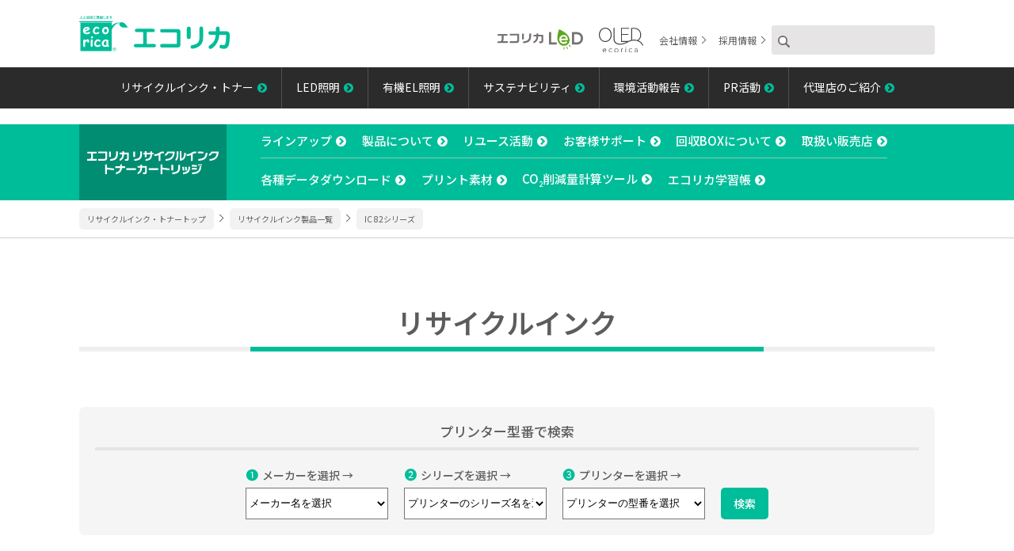

--- FILE ---
content_type: text/html; charset=UTF-8
request_url: https://www.ecorica.jp/product/ink/search.php?makerid=epson&sid=GI0097&sp=0
body_size: 23671
content:
<!DOCTYPE html>
<html lang="ja">

<head>
    <meta charset="UTF-8">
	<script type="text/javascript">
		if ((navigator.userAgent.indexOf('iPhone') > 0) || navigator.userAgent.indexOf('iPod') > 0 || navigator.userAgent.indexOf('Android') > 0) {
			document.write('<meta name="viewport" content="width=device-width,user-scalable=yes,maximum-scale=2">');
		} else {
			document.write('<meta name="viewport" content="width=1100,user-scalable=yes,maximum-scale=2">');
		}
	</script>


    <title>IC 82シリーズ</title>

    <meta name="description" content="株式会社エコリカのリサイクルインクIC 82シリーズページです。">
    <meta name="keywords" content="エコリカ">
    <meta name="format-detection" content="telephone=no">
    <meta property="og:title" content="株式会社エコリカ：リサイクルインクIC 82シリーズ">
    <meta property="og:type" content="article">
    <meta property="og:url" content="https://www.ecorica.jp/">
    <meta property="og:image" content="https://www.ecorica.jp/images/og_image.jpg" />
    <meta property="og:site_name" content="株式会社エコリカ">
    <meta property="og:description" content="株式会社エコリカのリサイクルインクIC 82シリーズページです。">
    <meta property="og:locale" content="ja_JP" />
    <link rel="shortcut icon" type="image/x-icon" href="https://www.ecorica.jp/images/favicon.ico" />
    <link href="../../css/common.css" rel="stylesheet" type="text/css">
	<link href="../../css/ink.css" rel="stylesheet" type="text/css">
    <link href="https://maxcdn.bootstrapcdn.com/font-awesome/4.7.0/css/font-awesome.min.css" rel="stylesheet">

	<!-- Google Tag Manager -->
	<script>(function(w,d,s,l,i){w[l]=w[l]||[];w[l].push({'gtm.start':
	new Date().getTime(),event:'gtm.js'});var f=d.getElementsByTagName(s)[0],
	j=d.createElement(s),dl=l!='dataLayer'?'&l='+l:'';j.async=true;j.src=
	'https://www.googletagmanager.com/gtm.js?id='+i+dl;f.parentNode.insertBefore(j,f);
	})(window,document,'script','dataLayer','GTM-K85M9M9');</script>
	<!-- End Google Tag Manager -->
</head>

<body>

    <!-- Google Tag Manager (noscript) -->
    <noscript><iframe src="https://www.googletagmanager.com/ns.html?id=GTM-K85M9M9"
    height="0" width="0" style="display:none;visibility:hidden"></iframe></noscript>
    <!-- End Google Tag Manager (noscript) -->

    	
	
    <div class="btn-portal-bg">
		<div class="btn-portal-wrap">
			<div class="btn-portal-anime"></div>
			<div class="toggle-f-size">MENU</div>
		</div>
	</div>
	<div class="header-wrap">
		<header class="content header">
			<h1 class="header__logo"><a href="https://www.ecorica.jp/"><img src="https://www.ecorica.jp/images/logo_ecorica.svg" alt="人と地球に貢献しますエコリカ" /></a></h1>
		</header>
	</div>
	<div class="serch-sp">
		<div class="serch-btn"><img src="https://www.ecorica.jp/images/i_search.png" alt="" /></div>
		<form action="https://www.google.com/cse">
			<input type="hidden" name="cx" value="013934473036096052990:dwc0yjivkb0" />
			<input type="hidden" name="ie" value="UTF-8" />
			<input type="text" name="q" class="searchText" />
			<input type="submit" alt="検索" name="searchBtn" id="searchBtn" />
		</form>
	</div>
	<!--.serch-sp-->
	<div class="portal-nav-wrap">
		<ul class="portal-nav">
			<li class="portal-nav__item sub-nav"><a href="https://www.ecorica.jp/ink/"><span></span>リサイクルインク・トナー</a></li>
			<li class="portal-nav__item sub-nav"><a href="https://www.ecorica.jp/led/"><span></span>LED照明</a></li>
			<li class="portal-nav__item sub-nav"><a href="https://www.ecorica.jp/oled/"><span></span>有機EL照明</a></li>
			<li class="portal-nav__item"><a href="https://www.ecorica.jp/sustainability/">サステナビリティ</a></li>
			<li class="portal-nav__item"><a href="https://www.ecorica.jp/environment/">環境活動報告</a></li>
			<li class="portal-nav__item"><a href="https://www.ecorica.jp/promotion_active/">PR活動</a></li>
			<li class="portal-nav__item"><a href="https://www.ecorica.jp/business/">代理店のご紹介</a></li>
		</ul>
		<!--.portal-nav-->
		<div class="header-sub-nav">
			<div class="header-sub-nav__list">
				<div class="header-sub-nav__item">
					<a href="https://www.ecorica.jp/led/">
						<span class="pc"><img src="https://www.ecorica.jp/images/logo_ecorica_led.svg" alt="ecoricaLED" /></span>
						<span class="sp-side-vertical"><img src="https://www.ecorica.jp/images/logo_ecorica_led_white.svg" alt="ecoricaLED" /></span>
					</a>
				</div>
				<div class="header-sub-nav__item">
					<a href="https://www.ecorica.jp/oled">
						<span class="pc"><img src="https://www.ecorica.jp/images/logo_ecorica_oled.svg" alt="ecoricaOLED" /></span>
						<span class="sp-side-vertical"><img src="https://www.ecorica.jp/images/logo_ecorica_oled_white.svg" alt="ecoricaOLED" /></span>
					</a>
				</div>
				<div class="header-sub-nav__item"><a href="https://www.ecorica.jp/about/">会社情報</a></div>
				<div class="header-sub-nav__item"><a href="https://www.ecorica.jp/recruit/">採用情報</a></div>
			</div>
			<div class="header-sub-nav__list pc">
				<form action="https://www.google.com/cse">
					<input type="hidden" name="cx" value="013934473036096052990:dwc0yjivkb0" />
					<input type="hidden" name="ie" value="UTF-8" />
					<input type="image" src="https://www.ecorica.jp/images/i_search.png" alt="検索" name="searchBtn" id="searchBtn" />
					<input type="text" name="q" class="searchText" />
				</form>
			</div>
		</div>
	</div>
	<!--.portal-nav-wrap-->
    	

    <div class="nav-lower-wrap">
        <div class="btn-lower-wrap">
            <a href="#" class="btn-lower">
                <span></span>
                <span></span>
                <span></span>
            </a>
        </div>
        <div class="nav-lower">
            <div class="nav-lower__item-ink"><a href="https://www.ecorica.jp/ink/" class="nav-lower__logo"><img src="https://www.ecorica.jp/images/logo_ecorica_ink_white.svg" alt="エコリカリサイクルインクカートリッジ" /></a></div>
            <ul class="nav-lower-list">
                <li class="nav-lower-list__item-ink"><a class="arrow-circle__white" href="https://www.ecorica.jp/ink/products/">ラインアップ</a></li>
                <li class="nav-lower-list__item-ink"><a class="arrow-circle__white" href="https://www.ecorica.jp/ink/about-products/">製品について</a></li>
                <li class="nav-lower-list__item-ink"><a class="arrow-circle__white" href="https://www.ecorica.jp/ink/reuse-activities/">リユース活動</a></li>
                <li class="nav-lower-list__item-ink"><a class="arrow-circle__white" href="https://www.ecorica.jp/ink/support/">お客様サポート</a></li>
                <li class="nav-lower-list__item-ink"><a class="arrow-circle__white" href="https://www.ecorica.jp/ink/about-recyclebox/">回収BOXについて</a></li>
                <li class="nav-lower-list__item-ink"><a class="arrow-circle__white" href="https://www.ecorica.jp/ink/shop/">取扱い販売店</a></li>
                <li class="nav-lower-list__item-ink"><a class="arrow-circle__white" href="https://www.ecorica.jp/ink/download/">各種データダウンロード</a></li>
                <li class="nav-lower-list__item-ink"><a class="arrow-circle__white" href="https://www.ecorica.jp/ink/print-material/">プリント素材</a></li>
                <li class="nav-lower-list__item-ink"><a class="arrow-circle__white" href="https://www.ecorica.jp/ink/emissions/">CO<sub>2</sub>削減量計算ツール</a></li>

                                <li class="nav-lower-list__item-ink"><a class="arrow-circle__white" href="https://gakushucho.ecorica.jp/" target="_blank" rel="noopener">エコリカ学習帳</a></li>
                            </ul>
        </div>
        <!--.nav-lower-->
    </div>
    <!--.nav-lower-wrap-->
	<div class="breadcrumb-wrap">
        <ol class="breadcrumb-list f-wrap" itemscope itemtype="https://schema.org/BreadcrumbList">
            <li class="breadcrumb-list__item" itemprop="itemListElement" itemscope itemtype="https://schema.org/ListItem">
                <a itemprop="item" href="../../../../ink/"><span itemprop="name">リサイクルインク・トナートップ</span></a>
                <meta itemprop="position" content="1" />
            </li>
            <li class="breadcrumb-list__item" itemprop="itemListElement" itemscope itemtype="https://schema.org/ListItem">
                <a itemprop="item" href="../../../../ink/products/#front-bar-1"><span itemprop="name">リサイクルインク製品一覧</span></a>
            <meta itemprop="position" content="2" />
            </li>
            <li class="breadcrumb-list__item" itemprop="itemListElement" itemscope itemtype="https://schema.org/ListItem">
                <a itemprop="item" href="#"><span itemprop="name">IC 82シリーズ</span></a>                <meta itemprop="position" content="3" />
            </li>
        </ol>
    </div>
	<!-- .breadcrumb-wrap -->

	<div class="content"><h2 class="content__lower-heading"><span class="text-center-left">リサイクルインク</span></h2></div><div class="content"><div class="product_search"><div class="search-title">プリンター型番で検索</div><form class="product_search-flex"><div class="product_search-flex__item"><div class="search-item-title"><span class="search-no">❶</span>メーカーを選択 →</div><select id="dd_maker" name="dd_maker"></select></div><div class="product_search-flex__item"><div class="search-item-title"><span class="search-no">❷</span>シリーズを選択 →</div><select id="dd_series" name="dd_series"></select></div><div class="product_search-flex__item"><div class="search-item-title"><span class="search-no">❸</span>プリンターを選択 →</div><select id="dd_printer" name="dd_printer"></select></div><div class="product_search-flex__item"><input id="btn_ListSearch" name="btn_ListSearch" type="submit" value="検索" /></div></form></div><div class="product_search"><div class="search-title">フリーワードで検索</div><form class="product_search-flex"><div class="product_search-flex__item"><div class="search-item-title"><span class="no">●</span>純正型番・機種などを入力</div><input id="txt_fword" name="txt_fword"></div><div class="product_search-flex__item"><input id="btn_TextSearch" name="btn_TextSearch" type="submit" value="検 索" /></div></form></div></div>	<div class="content"><h2 class="lower-list__title"><span class="text-center-left">IC 82シリーズ</span></h2><div class="products-list"><a href="https://www.ecorica.jp/product/ink/detail/ECI-E82B" class="products-list__item"><div class="products-list-title"><span class="js-prodHigh">ICBK82互換<br>リサイクルインクカートリッジ</span></div><div class="products-list-img"><img src="https://www.ecorica.jp/product/img/product/large/l_e82b_10v.jpg" /></div><div class="products-list-items"><span class="products-list-items__icon">エコリカ型番</span>ECI-E82B</div><div class="products-list-items"><span class="products-list-items__icon">内容</span>ブラック<span class="color-box"><span class="color-box__item"><img src="https://www.ecorica.jp/product/img/icon/color/icninkclr_bk.jpg" /></span></span></div><div class="products-list-items"><div class="products-list-items__icon">注意事項</div><ul><li style="margin-top:10px"><span style="color:red">■非純正品の注意が表示されます</span></li></ul></div><div class="products-list-btn">詳細はこちら</div></a><a href="https://www.ecorica.jp/product/ink/detail/ECI-E82CL" class="products-list__item"><div class="products-list-title"><span class="js-prodHigh">ICCL82互換<br>リサイクルインクカートリッジ</span></div><div class="products-list-img"><img src="https://www.ecorica.jp/product/img/product/large/l_e82cl_10v.jpg" /></div><div class="products-list-items"><span class="products-list-items__icon">エコリカ型番</span>ECI-E82CL</div><div class="products-list-items"><span class="products-list-items__icon">内容</span>カラー<span class="color-box"><span class="color-box__item"><img src="https://www.ecorica.jp/product/img/icon/color/icninkclr_color.jpg" /></span></span></div><div class="products-list-items"><div class="products-list-items__icon">注意事項</div><ul><li style="margin-top:10px"><span style="color:red">■非純正品の注意が表示されます</span></li></ul></div><div class="products-list-btn">詳細はこちら</div></a></div></div>
    	


<footer>
    <div class="footer-wrap">
        <div class="footer-sns">

            <a href="https://www.facebook.com/ecoricaink" target="_blank" rel="noopener" class="footer-sns__item">
                <div class="icon"><img src=" https://www.ecorica.jp/images/sns_facebook.svg" alt="" /></div>
                <div class="f-10 text-center facebook-blue">ecorica</div>
            </a>

            <a href="https://twitter.com/ecorica_inc" target="_blank" rel="noopener" class="footer-sns__item">
                <div class="icon"><img src=" https://www.ecorica.jp/images/sns_x.svg" alt="" /></div>
                <div class="f-10 text-center x-black">@ecorica_inc</div>
            </a>

            <a href="https://www.instagram.com/ecorica_inc/" target="_blank" rel="noopener" class="footer-sns__item">
                <div class="icon"><img src=" https://www.ecorica.jp/images/sns_instagram.svg" alt="" /></div>
                <div class="f-10 text-center insta-purple">@ecorica_inc</div>
            </a>

            <a href="https://www.youtube.com/user/ecorica1" target="_blank" rel="noopener" class="footer-sns__item">
                <div class="icon"><img src=" https://www.ecorica.jp/images/sns_youtube.svg" alt="" /></div>
                <div class="f-10 text-center black">ecorica</div>
            </a>

        </div>
        <!--.footer-sns-->
        <div class="footer-nav-wrap">
            <ul class="footer-nav">
                <li class="footer-nav__item"><span class="footer-nav__sp-item">リサイクルインク・トナー</span>
                    <ul class="footer-nav-child">
                        <li class="footer-nav-child__item"><a href=" https://www.ecorica.jp/ink/">リサイクルインク・トナー ホーム</a></li>
                        <li class="footer-nav-child__item"><a href=" https://www.ecorica.jp/ink/products/">ラインアップ</a></li>
                        <li class="footer-nav-child__item"><a href=" https://www.ecorica.jp/ink/about-products/">製品について</a></li>
                        <li class="footer-nav-child__item"><a href=" https://www.ecorica.jp/ink/reuse-activities/">リユース活動</a></li>
                        <li class="footer-nav-child__item"><a href=" https://www.ecorica.jp/ink/support/">お客様サポート</a></li>
                        <li class="footer-nav-child__item"><a href=" https://www.ecorica.jp/ink/shop/">取扱い販売店</a></li>
                        <li class="footer-nav-child__item"><a href=" https://www.ecorica.jp/ink/download/">各種データダウンロード</a></li>
                        <li class="footer-nav-child__item"><a href=" https://www.ecorica.jp/ink/print-material/">プリント素材</a></li>
                    </ul>
                </li>
                <li class="footer-nav__item"><span class="footer-nav__sp-item">LED照明</span>
                    <ul class="footer-nav-child">
                        <li class="footer-nav-child__item"><a href=" https://www.ecorica.jp/led/">LED照明 ホーム</a></li>
                        <li class="footer-nav-child__item"><a href=" https://www.ecorica.jp/led/products/">ラインアップ</a></li>
                        <li class="footer-nav-child__item"><a href=" https://www.ecorica.jp/led/example/">導入事例</a></li>
                        <li class="footer-nav-child__item"><a href=" https://www.ecorica.jp/led/catalog/">製品カタログ</a></li>
                        <li class="footer-nav-child__item"><a href=" https://www.ecorica.jp/led/shop/">取扱い販売店</a></li>
                        <li class="footer-nav-child__item"><a href=" https://www.ecorica.jp/led/support/">お客様サポート</a></li>
                        <li class="footer-nav-child__item"><a href=" https://www.ecorica.jp/led/q_a/">製品についてのQ＆A</a></li>
                        <li class="footer-nav-child__item"><a href=" https://www.ecorica.jp/led/download/">各種データダウンロード</a></li>
                        <li class="footer-nav-child__item"><a href="http://www.ecoricalighting.jp/mypage/login.php" target="_blank" rel="noopener">エコリカLEDダイレクト</a></li>
                    </ul>
                </li>
                <li class="footer-nav__item"><span class="footer-nav__sp-item">有機EL照明</span>
                    <ul class="footer-nav-child">
                        <li class="footer-nav-child__item"><a href=" https://www.ecorica.jp/oled/">有機EL照明 ホーム</a></li>
                        <li class="footer-nav-child__item"><a href=" https://www.ecorica.jp/oled/desklight">有機ELデスクライト</a></li>
                        <!-- <li class="footer-nav-child__item"><a href=" https://www.ecorica.jp/oled/bird">店舗・オフィス用照明</a></li> -->
                        <li class="footer-nav-child__item"><a href=" https://www.ecorica.jp/oled/news">ニュースリリース</a></li>
                        <!-- <li class="footer-nav-child__item"><a href=" https://www.ecorica.jp/oled/reference">参考事例</a></li> -->
                        <li class="footer-nav-child__item"><a href=" https://www.ecorica.jp/led/support/privacy_form_led/">お客様サポート</a></li>
                    </ul>
                </li>
                <li class="footer-nav__item"><a href=" https://www.ecorica.jp/environment/"><span>環境活動報告</span></a></li>
                <li class="footer-nav__item"><a href=" https://www.ecorica.jp/promotion_active/"><span>PR活動</span></a></li>
                <li class="footer-nav__item"><a href=" https://www.ecorica.jp/business/"><span>代理店のご紹介</span></a></li>
                <li class="footer-nav__item"><span class="footer-nav__sp-item">会社情報</span>
                    <ul class="footer-nav-child">
                        <li class="footer-nav-child__item"><a href=" https://www.ecorica.jp/about/">会社概要</a></li>
                        <li class="footer-nav-child__item"><a href=" https://www.ecorica.jp/sustainability/">サステナビリティ</a></li>
                    </ul>
            </ul>
        </div>
        <!--.footer-nav-wrap-->
        <div class="footer-link-wrap">
            <div class="content" style="margin-bottom:0">
                <ul class="footer-link">
                    <li class="footer-link__item"><a href="https://www.ajcr.jp/eq-mark/" target="_blank" rel="noopener"><img src=" https://www.ecorica.jp/images/f-img-link-ecoandquality.png" alt="(一社)日本カートリッジリサイクル工業会 認証　E&Qマーク付リサイクルトナー取扱店　ECO&QUALITY"/></a></li>
                    <li class="footer-link__item"><a href="https://www.e-plaisir.co.jp/" target="_blank" rel="noopener"><img src=" https://www.ecorica.jp/images/f-img-link-eplasir.png" alt="e-plasir"/></a></li>
                    <li class="footer-link__item"><a href="https://www.ecomark.jp/" target="_blank" rel="noopener"><img src=" https://www.ecorica.jp/images/f-img-link-ecomark.png" alt="公益財団法人日本環境協会エコマーク事務局"/></a></li>
                    <li class="footer-link__item"><a href="https://g.greenstation.net/" target="_blank" rel="noopener"><img src=" https://www.ecorica.jp/images/f-img-link-grrenstation.jpg" alt="グリーン購入のためのサイト、グリーンステーション・プラス"/></a></li>
                    <li class="footer-link__item"><a href="http://www.mediasell.co.jp/" target="_blank" rel="noopener"><img src=" https://www.ecorica.jp/images/f-img-link-msc.png" alt="Media sell corporation"/></a></li>
                    <li class="footer-link__item"><a href="https://www.jqa.jp/" target="_blank" rel="noopener"><img src=" https://www.ecorica.jp/images/f-img-iso.png" alt="Media sell corporation"/></a></li>
                    <li class="footer-link__item"><a href="https://www.jab.or.jp/" target="_blank" rel="noopener"><img src=" https://www.ecorica.jp/images/f-img-jab.png" alt="Media sell corporation"/></a></li>                                        
                </ul>
            </div>
        </div>
        <!--.ink-link-wrap-->
        <div class="footer-sub-nav-wrap">
            <ul class="footer-sub-nav">
                <li class="footer-sub-nav__item"><a href=" https://www.ecorica.jp/site/">このサイトについて</a></li>
                <li class="footer-sub-nav__item"><a href=" https://www.ecorica.jp/privacy/">プライバシーポリシー</a></li>
                <li class="footer-sub-nav__item"><a href=" https://www.ecorica.jp/sitemap/">サイトマップ</a></li>
            </ul>
        </div>
        <ul class="footer-logo">
            <li class="footer-logo__item"><a href=" https://www.ecorica.jp/index.php"><img src=" https://www.ecorica.jp/images/logo_f-ecorica.svg" alt="" /></a></li>
            <li class="footer-logo__item"><a href=" https://www.ecorica.jp/led/"><img src=" https://www.ecorica.jp/images/logo_ecorica_led.svg" alt="" /></a></li>
            <li class="footer-logo__item"><a href=" https://www.ecorica.jp/oled/"><img src=" https://www.ecorica.jp/images/logo_ecorica_oled.svg" alt="" /></a></li>
        </ul>
        <p class="f-11 text-center"><span style="vertical-align: middle">©</span> 

            2026
             ecorica Inc.
        </p>
    </div>
    <!--.footer-wrap-->
</footer>
<div class="top_scroll">
    <a href="#" class="page-top1 page-top1--decoration"><img class="page-top1--size" src=" https://www.ecorica.jp/images/btn-img-top.svg" alt="ページトップ"/></a>
    <a href="#" class="page-top2 page-top2--decoration">ページの先頭へ</a>
</div>
<!--.footer-wrap-->

    <script src="https://ajax.googleapis.com/ajax/libs/jquery/1.8.3/jquery.min.js"></script>
    <script src="../../js/bace.js"></script>
	<script src="../../js/jquery.tile.js"></script>
    <script type="application/javascript">
        $(window).load(function(){
            $(".js-prodHigh").tile();
        });

        $(function() {
            const pcWidth = 768;

            function updateTileLayout() {
                const windowWidth = $(window).width();

                if (windowWidth >= pcWidth) {
                    $(".js-prodHigh").tile(3);
                } else {
                    $(".js-prodHigh").tile(2);
                }
            }

            // 初期実行
            updateTileLayout();

            $(window).on('resize', function() {
                updateTileLayout();
            });

            $(window).on('load', function() {
                updateTileLayout();
            });
        });
    </script>

    <script src="../../js/dropdownlist.js"></script>
	<!--[if lt IE 9]>
    <script src="js/html5shiv.js"></script>
    <![endif]-->
	<!--[if lt IE 9]>
    <script src=<"js/html5shiv-printshiv.js"></script>
    <![endif]-->
</body>

</html>


--- FILE ---
content_type: text/css
request_url: https://www.ecorica.jp/css/ink.css
body_size: 79061
content:
@charset "UTF-8";
@import url("https://fonts.googleapis.com/css2?family=DM+Sans:ital,wght@1,700&family=Noto+Sans+JP:wght@300;400;500;600&display=swap");
@import url("https://fonts.googleapis.com/css2?family=DM+Sans:ital,wght@1,700&family=Inter:wght@100&display=swap");
/* ink-top-products
   ========================================================================== */
.ink-top {
  padding-top: 70px;
}

.ink-top-products {
  width: 100%;
  display: grid;
  grid-template-columns: repeat(5, 1fr);
  gap: 32px 24px;
  margin-left: 12px;
}
.ink-top-products__item {
  border-right: 1px solid #c9c9c9;
  padding-right: 24px;
}
.ink-top-products__item:last-child, .ink-top-products__item:nth-child(5n) {
  border-right: none;
}
.ink-top-products__item a {
  display: block;
}
.ink-top-products__item .img {
  border-bottom: 1px solid #c9c9c9;
  padding-bottom: 10px;
  transition: 0.3s;
}
.ink-top-products__item .img:hover {
  transition: 0.3s;
  background-color: white;
  opacity: 0.7;
}
.ink-top-products__item .title {
  font-family: "Noto Sans JP", sans-serif;
  font-weight: 500;
  font-size: 15px;
  font-size: 1.5rem;
  text-align: center;
  padding-top: 10px;
  transition: 0.3s;
}
.ink-top-products__item .title:hover {
  transition: 0.3s;
  color: #00BD99;
}

@media only screen and (max-width: 1024px) {
  .ink-top-products .img {
    transition: none;
  }
  .ink-top-products .img:hover {
    transition: none;
    opacity: 1;
  }
  .ink-top-products .title {
    transition: none;
  }
  .ink-top-products .title:hover {
    transition: none;
    color: #5c5c5c;
  }
}
@media only screen and (max-width: 767px) {
  .ink-top-products {
    grid-template-columns: repeat(3, 1fr);
  }
  .ink-top-products__item:nth-child(5n) {
    border-right: 1px solid #c9c9c9;
  }
  .ink-top-products__item:nth-child(3n) {
    border-right: none;
  }
  .ink-top-products__item .title {
    font-size: 14px;
    font-size: 1.4rem;
  }
}
@media only screen and (max-width: 480px) {
  .ink-top-products {
    grid-template-columns: repeat(2, 1fr);
  }
  .ink-top-products__item:nth-child(3n) {
    border-right: 1px solid #c9c9c9;
  }
  .ink-top-products__item:nth-child(2n) {
    border-right: none;
  }
}
/* ========================================================================== */
/* ink-pick-up
   ========================================================================== */
.ink-pick-up-wrap {
  position: relative;
  background-image: url(../images/ink/top/ink_pic_img_back.jpg);
  background-position: center;
  background-size: 100%;
  background-repeat: no-repeat;
}
.ink-pick-up-wrap:after {
  content: "";
  background-color: rgba(43, 43, 43, 0.8);
  position: absolute;
  left: 0;
  right: 0;
  top: 0;
  bottom: 0;
  mix-blend-mode: multiply;
}

.ink-pick-up {
  width: 100%;
  display: flex;
  justify-content: center;
  flex-wrap: wrap;
}
.ink-pick-up__item {
  width: 30%;
  padding: 7px !important;
  text-align: center;
  margin-top: 2%;
  margin-right: 2%;
  background-color: white;
  z-index: 1;
}
.ink-pick-up__item a {
  transition: 0.3s;
}
.ink-pick-up__item a:hover {
  transition: 0.3s;
  background-color: white;
  opacity: 0.6;
}
.ink-pick-up__item img {
  border-radius: 5px;
}
.ink-pick-up__item:nth-child(3n) {
  margin-right: 0;
}
.ink-pick-up__item:nth-child(-n+3) {
  margin-top: 0;
}

@media only screen and (-webkit-min-device-pixel-ratio: 2) and (min-device-width: 1025px), (-webkit-min-device-pixel-ratio: 2) and (min-device-width: 1025px), (min-resolution: 2dppx) and (min-device-width: 1025px) {
  .ink-pick-up-wrap {
    background-image: url(../images/ink/top/ink_pic_img_back@2x.jpg);
  }
}
@media only screen and (max-width: 1024px) {
  .ink-pick-up__item a {
    transition: none;
  }
  .ink-pick-up__item a:hover {
    transition: none;
    opacity: 1;
  }
}
@media only screen and (max-width: 767px) {
  .ink-pick-up-wrap {
    background-image: url(../images/ink/top/ink_pic_img_back_sp.jpg);
  }
}
@media only screen and (max-width: 480px) {
  .ink-pick-up__item {
    width: 48%;
  }
  .ink-pick-up__item:nth-child(3n) {
    margin-right: 2%;
  }
  .ink-pick-up__item:nth-child(2n) {
    margin-right: 0;
  }
  .ink-pick-up__item:nth-child(-n+3) {
    margin-top: 2%;
  }
  .ink-pick-up__item:nth-child(-n+2) {
    margin-top: 0;
  }
}
/* ========================================================================== */
/* sub-tab-ink-list
   ========================================================================== */
.ink-list-wrap {
  margin-top: 30px;
}

.ink-list {
  display: flex;
  align-items: center;
  width: 49%;
  background-color: white;
  border: 1px solid #cecece;
  margin-top: 20px;
}
.ink-list:nth-child(-n+2) {
  margin-top: 0;
}
.ink-list__name {
  width: 200px;
  font-family: "Noto Sans JP", sans-serif;
  font-weight: 500;
  border-right: 1px solid #cecece;
  padding: 10px 8px 10px 10px;
  margin-right: 24px;
}
.ink-list__btn {
  width: 80px;
  display: block;
  border-radius: 3px;
  font-family: "Noto Sans JP", sans-serif;
  font-weight: 500;
  font-size: 13px;
  font-size: 1.3rem;
  line-height: 1.3em;
  color: white;
  background-color: #808080;
  margin: 10px 10px 10px 0;
  padding: 5px 0;
  text-align: center;
}
.ink-list__size {
  display: block;
  font-family: "Noto Sans JP", sans-serif;
  font-weight: 400;
  font-size: 10px;
  font-size: 1rem;
  line-height: 1em;
  text-align: center;
}

@media only screen and (max-width: 1024px) {
  .ink-list-wrap {
    margin-top: 30px;
  }
  .ink-list {
    display: block;
    width: 100%;
    margin-top: 15px;
  }
  .ink-list:nth-child(-n+2) {
    margin-top: 15px;
  }
  .ink-list:first-child {
    margin-top: 0px;
  }
  .ink-list__name {
    width: 100%;
    border-right: none;
    border-bottom: 1px solid #cecece;
    padding: 10px;
    margin-right: 0;
    text-align: center;
  }
  .ink-list__btn {
    margin: 10px;
  }
}
/* ========================================================================== */
/* sales-outlet
   ========================================================================== */
.sales-outlet-wrap {
  position: relative;
  background-blend-mode: screen;
  background: rgba(225, 235, 233, 0.8);
  background-image: url(../images/ink/top/ink_img-circle.png);
  background-position: right center;
  background-size: 60%;
  background-repeat: no-repeat;
  margin-bottom: 0;
  border-top: 10px solid #aee4da;
  border-bottom: 10px solid #aee4da;
}

.sales-outlet {
  display: flex;
  justify-content: space-between;
  width: 100%;
  border-radius: 7px;
}
.sales-outlet__item:first-child {
  width: 73%;
}
.sales-outlet__item:last-child {
  width: 25%;
  background: rgba(255, 255, 255, 0.8);
  border-radius: 7px;
  margin: 3% 0;
  padding: 20px;
  z-index: 1;
}
.sales-outlet__item .box-s__title {
  border-radius: 7px;
  font-family: "Noto Sans JP", sans-serif;
  font-weight: 600;
  font-size: 16px;
  font-size: 1.6rem;
  color: white;
  background-color: #00bd99;
  margin-bottom: 20px;
  padding: 10px;
}
.sales-outlet__item .box-s__img {
  width: 45%;
  margin: 0 auto 10px auto;
}

.first-item-wrap {
  display: flex;
  align-items: center;
}
.first-item-wrap__left {
  position: relative;
  width: 58%;
  height: 0;
  padding-top: 50%;
  background-image: url(../images/ink/top/img-map.png);
  background-position: right top;
  background-size: contain;
  background-repeat: no-repeat;
  z-index: 2;
}
.first-item-wrap__left .left-item-1,
.first-item-wrap__left .left-item-2,
.first-item-wrap__left .left-item-3,
.first-item-wrap__left .left-item-4,
.first-item-wrap__left .left-item-5,
.first-item-wrap__left .left-item-6,
.first-item-wrap__left .left-item-7,
.first-item-wrap__left .left-item-8 {
  position: absolute;
  z-index: 2;
}
.first-item-wrap__left .left-item-1 a,
.first-item-wrap__left .left-item-2 a,
.first-item-wrap__left .left-item-3 a,
.first-item-wrap__left .left-item-4 a,
.first-item-wrap__left .left-item-5 a,
.first-item-wrap__left .left-item-6 a,
.first-item-wrap__left .left-item-7 a,
.first-item-wrap__left .left-item-8 a {
  display: block;
  color: white;
  font-family: "Noto Sans JP", sans-serif;
  font-weight: 500;
  font-size: 0.8vw;
  line-height: 1.2em;
  text-shadow: 2px 1px 0 #00bd99, -2px -2px 0 #00bd99, -2px 2px 0 #00bd99, 2px -2px 0 #00bd99, 0px 2px 0 #00bd99, -1px 0 #00bd99, -2px 0 0 #00bd99, 2px 0 0 #00bd99;
  transition: 0.3s;
}
.first-item-wrap__left .left-item-1 a:hover,
.first-item-wrap__left .left-item-2 a:hover,
.first-item-wrap__left .left-item-3 a:hover,
.first-item-wrap__left .left-item-4 a:hover,
.first-item-wrap__left .left-item-5 a:hover,
.first-item-wrap__left .left-item-6 a:hover,
.first-item-wrap__left .left-item-7 a:hover,
.first-item-wrap__left .left-item-8 a:hover {
  font-size: 1.1vw;
  transition: 0.3s;
  color: #ffba00;
}
.first-item-wrap__left .left-item-1 {
  top: 13%;
  right: 8.3%;
}
.first-item-wrap__left .left-item-2 {
  top: 43%;
  right: 20%;
}
.first-item-wrap__left .left-item-3 {
  top: 62%;
  right: 25%;
}
.first-item-wrap__left .left-item-4 {
  top: 62%;
  right: 36%;
  z-index: 2;
}
.first-item-wrap__left .left-item-5 {
  top: 72%;
  right: 43%;
}
.first-item-wrap__left .left-item-6 {
  top: 70%;
  right: 55%;
}
.first-item-wrap__left .left-item-7 {
  top: 83%;
  right: 52%;
}
.first-item-wrap__left .left-item-8 {
  top: 85%;
  right: 63%;
}
.first-item-wrap__left .left-item-9 {
  position: absolute;
  display: flex;
  align-items: center;
  width: 100%;
  top: 9%;
  left: 0;
  z-index: 1;
}
.first-item-wrap__left .left-item-9 .item_9-1 {
  width: 25%;
  margin-right: 1%;
}
.first-item-wrap__left .left-item-9 .item_9-1 img {
  width: 87%;
  margin: 0 auto;
}
.first-item-wrap__left .left-item-9 .item_9-1__note {
  margin-top: 5px;
  font-size: 10px;
  font-size: 1rem;
  transform: scale(0.8);
  line-height: 1.2em;
}
.first-item-wrap__left .left-item-9 .item_9-2 {
  position: relative;
  width: 43%;
  font-family: "Noto Sans JP", sans-serif;
  font-weight: 600;
  color: white;
  background-color: #00bd99;
  border-radius: 7px;
  padding: 10px;
}
.first-item-wrap__left .left-item-9 .item_9-2:before {
  position: absolute;
  top: 38%;
  left: -12%;
  content: "";
  width: 0;
  height: 0;
  border: 10px solid transparent;
  border-right: 14px solid #00bd99;
}
.first-item-wrap__right {
  width: 40%;
  z-index: 1;
}

.sales-outlet-btn {
  background-color: #2b2b2b;
  border: 1px solid #2b2b2b;
}

@media only screen and (max-width: 1024px) {
  .sales-outlet-wrap {
    background-position: right 30px;
    background-size: 50%;
  }
  .sales-outlet {
    margin: 20px 0;
  }
  .sales-outlet__item:first-child {
    width: 73%;
  }
  .sales-outlet__item:last-child {
    width: 25%;
    margin: 0 0 0 2%;
  }
  .sales-outlet .box-s__title {
    width: 100%;
    margin-bottom: 10px;
  }
  .sales-outlet .box-s__img {
    width: 48%;
  }
  .first-item-wrap {
    display: flex;
    justify-content: space-between;
  }
  .first-item-wrap__left {
    width: 52%;
    height: auto;
    padding-top: 0;
    background-image: none;
  }
  .first-item-wrap__left .left-item-1,
  .first-item-wrap__left .left-item-2,
  .first-item-wrap__left .left-item-3,
  .first-item-wrap__left .left-item-4,
  .first-item-wrap__left .left-item-5,
  .first-item-wrap__left .left-item-6,
  .first-item-wrap__left .left-item-7,
  .first-item-wrap__left .left-item-8 {
    display: inline-block;
    width: 32.4%;
    position: static;
    background-color: white;
    border: 2px solid #00bd99;
    border-radius: 5px;
    margin-bottom: 2%;
  }
  .first-item-wrap__left .left-item-1 a,
  .first-item-wrap__left .left-item-2 a,
  .first-item-wrap__left .left-item-3 a,
  .first-item-wrap__left .left-item-4 a,
  .first-item-wrap__left .left-item-5 a,
  .first-item-wrap__left .left-item-6 a,
  .first-item-wrap__left .left-item-7 a,
  .first-item-wrap__left .left-item-8 a {
    display: block;
    width: 100%;
    color: #00bd99;
    font-size: 14px;
    font-size: 1.4rem;
    line-height: 1.5em;
    text-shadow: none;
    padding: 11% 10px;
    text-align: center;
  }
  .first-item-wrap__left .left-item-1 a:hover,
  .first-item-wrap__left .left-item-2 a:hover,
  .first-item-wrap__left .left-item-3 a:hover,
  .first-item-wrap__left .left-item-4 a:hover,
  .first-item-wrap__left .left-item-5 a:hover,
  .first-item-wrap__left .left-item-6 a:hover,
  .first-item-wrap__left .left-item-7 a:hover,
  .first-item-wrap__left .left-item-8 a:hover {
    font-size: 14px;
    font-size: 1.4rem;
    line-height: 1.5em;
    background-color: #00bd99;
    color: white;
  }
  .first-item-wrap__left .left-item-9 {
    align-items: flex-start;
    position: static;
    margin-top: 2%;
  }
  .first-item-wrap__left .left-item-9 .item_9-1 {
    position: relative;
    width: 39%;
  }
  .first-item-wrap__left .left-item-9 .item_9-1 img {
    width: 55%;
    margin-left: 14%;
  }
  .first-item-wrap__left .left-item-9 .item_9-1__note {
    position: absolute;
    bottom: 0;
    left: 52%;
    width: 100%;
    transform: scale(0.8);
    line-height: 1.2em;
  }
  .first-item-wrap__left .left-item-9 .item_9-2 {
    width: 75%;
    font-size: 1.4vw;
    line-height: 1.5em;
    margin-top: 3%;
    margin-right: 5%;
  }
  .first-item-wrap__left .left-item-9 .item_9-2:before {
    top: 35%;
    left: -10%;
    content: "";
    width: 0;
    height: 0;
    border: 10px solid transparent;
    border-right: 14px solid #00bd99;
  }
  .first-item-wrap__right {
    width: 45%;
  }
  .sales-outlet-btn {
    display: inline-block;
    width: 100%;
  }
}
@media only screen and (max-width: 956px) {
  .sales-outlet-wrap {
    background-position: right bottom 30px;
    background-size: 70%;
  }
  .sales-outlet {
    align-items: flex-start;
  }
  .sales-outlet__item:first-child {
    width: 73%;
  }
  .sales-outlet__item:last-child {
    width: 25%;
    margin: 0 0 0 2%;
  }
  .box-s__title {
    width: 100%;
    margin-bottom: 10px;
  }
  .box-s__img {
    width: 48%;
  }
  .first-item-wrap {
    align-items: flex-start;
  }
  .first-item-wrap__left .left-item-1,
  .first-item-wrap__left .left-item-2,
  .first-item-wrap__left .left-item-3,
  .first-item-wrap__left .left-item-4,
  .first-item-wrap__left .left-item-5,
  .first-item-wrap__left .left-item-6,
  .first-item-wrap__left .left-item-7,
  .first-item-wrap__left .left-item-8 {
    width: 49%;
  }
  .first-item-wrap__left .left-item-9 .item_9-1 {
    position: relative;
    width: 49%;
  }
  .first-item-wrap__left .left-item-9 .item_9-1 img {
    width: 65%;
    margin-left: 14%;
  }
  .first-item-wrap__left .left-item-9 .item_9-1__note {
    left: 57%;
  }
  .first-item-wrap__left .left-item-9 .item_9-2 {
    padding: 8px;
    font-size: 1.6vw;
  }
  .first-item-wrap__left .left-item-9 .item_9-2:before {
    top: 35%;
    left: -10%;
    content: "";
    width: 0;
    height: 0;
    border: 10px solid transparent;
    border-right: 14px solid #00bd99;
  }
  .first-item-wrap__right {
    width: 45%;
  }
}
@media only screen and (max-width: 767px) {
  .sales-outlet-wrap {
    background-position: left bottom 5%;
    background-size: 79%;
  }
  .sales-outlet {
    display: block;
  }
  .sales-outlet__item:first-child {
    width: 100%;
  }
  .sales-outlet__item:last-child {
    width: 100%;
    margin: 0;
  }
  .sales-outlet .box-s {
    width: 43%;
    margin-top: 18px;
    margin-left: auto;
    margin-right: 0px;
  }
  .first-item-wrap {
    position: relative;
    display: block;
  }
  .first-item-wrap__left {
    width: 100%;
  }
  .first-item-wrap__left .left-item-1,
  .first-item-wrap__left .left-item-2,
  .first-item-wrap__left .left-item-3,
  .first-item-wrap__left .left-item-4,
  .first-item-wrap__left .left-item-5,
  .first-item-wrap__left .left-item-6,
  .first-item-wrap__left .left-item-7,
  .first-item-wrap__left .left-item-8 {
    width: 32.2%;
    margin-left: 1.5%;
    margin-right: -0.6%;
  }
  .first-item-wrap__left .left-item-1,
  .first-item-wrap__left .left-item-4,
  .first-item-wrap__left .left-item-7 {
    margin-left: 0;
  }
  .first-item-wrap__left .left-item-9 {
    width: 60%;
  }
  .first-item-wrap__left .left-item-9 .item_9-1 {
    position: relative;
    width: 40%;
  }
  .first-item-wrap__left .left-item-9 .item_9-1 img {
    width: 65%;
    margin-left: 14%;
  }
  .first-item-wrap__left .left-item-9 .item_9-1__note {
    position: static;
    margin-left: 20px;
  }
  .first-item-wrap__left .left-item-9 .item_9-2 {
    width: 44%;
    font-size: 16px;
    font-size: 1.6rem;
    padding: 10px;
  }
  .first-item-wrap__left .left-item-9 .item_9-2:before {
    top: 35%;
    left: -26px;
    content: "";
    width: 0;
    height: 0;
    border: 13px solid transparent;
    border-right: 14px solid #00bd99;
  }
  .first-item-wrap__right {
    position: absolute;
    bottom: 0;
    right: 0;
    width: 43%;
  }
}
@media only screen and (max-width: 480px) {
  .sales-outlet-wrap {
    background-position: right 20% bottom 50%;
    background-size: 65%;
  }
  .sales-outlet {
    display: block;
  }
  .sales-outlet__item:first-child {
    width: 100%;
  }
  .sales-outlet__item:last-child {
    width: 100%;
    margin: 0;
  }
  .sales-outlet .box-s {
    width: 100%;
    margin-top: 30px;
  }
  .sales-outlet .box-s__img {
    width: 40%;
  }
  .first-item-wrap__left {
    width: 100%;
  }
  .first-item-wrap__left .left-item-1,
  .first-item-wrap__left .left-item-2,
  .first-item-wrap__left .left-item-3,
  .first-item-wrap__left .left-item-4,
  .first-item-wrap__left .left-item-5,
  .first-item-wrap__left .left-item-6,
  .first-item-wrap__left .left-item-7,
  .first-item-wrap__left .left-item-8 {
    width: 49%;
    margin-left: 1.5%;
    margin-right: -0.6%;
  }
  .first-item-wrap__left .left-item-4 {
    margin-left: 1.5%;
  }
  .first-item-wrap__left .left-item-1,
  .first-item-wrap__left .left-item-3,
  .first-item-wrap__left .left-item-5,
  .first-item-wrap__left .left-item-7 {
    margin-left: 0;
  }
  .first-item-wrap__left .left-item-9 {
    position: relative;
    display: block;
    width: 100%;
  }
  .first-item-wrap__left .left-item-9 .item_9-1 {
    position: relative;
    width: 32%;
    padding-top: 40px;
  }
  .first-item-wrap__left .left-item-9 .item_9-1 img {
    width: 73%;
    margin-left: 0;
  }
  .first-item-wrap__left .left-item-9 .item_9-1__note {
    position: absolute;
    margin-left: 0;
  }
  .first-item-wrap__left .left-item-9 .item_9-2 {
    position: absolute;
    top: -10px;
    width: 100%;
    font-size: 12px;
    font-size: 1.2rem;
    padding: 5px;
    text-align: center;
  }
  .first-item-wrap__left .left-item-9 .item_9-2:before {
    top: 13%;
    left: 25px;
    content: "";
    width: 0px;
    height: 0;
    border: 17px solid transparent;
    border-right: none;
    border-bottom: 17px solid #00bd99;
    transform: rotate(45deg);
  }
  .first-item-wrap__right {
    position: absolute;
    bottom: -8px;
    right: 0;
    width: 43%;
  }
}
/* ========================================================================== */
/* ink-support キャノンインク残量検知機能の無効操作ページ
   ========================================================================== */
.inkdisplay__img {
  width: 608px;
  margin: 0 auto;
}
.inkdisplay__arrow {
  width: 96px;
  margin: 0 auto 20px auto;
}
.inkdisplay__arrow-2 {
  width: 311px;
  margin: 0 auto 20px auto;
}
.inkdisplay__stop {
  width: 30px;
  padding-left: 5px;
}
.inkdisplay .inkdisplay-group {
  width: 608px;
  border: 1px solid #84d44d;
  margin: 0 auto 20px auto;
}
.inkdisplay .inkdisplay-group:last-child {
  margin-bottom: 0;
}
.inkdisplay .inkdisplay-group__title {
  font-family: "Noto Sans JP", sans-serif;
  font-weight: 500;
  color: white;
  background-color: #84d44d;
  padding: 10px;
  text-align: center;
}
.inkdisplay .inkdisplay-group__list {
  padding: 0 10px 20px 20px;
}
.inkdisplay .inkdisplay-group__list:first-of-type {
  padding-top: 20px;
}
.inkdisplay .inkdisplay-group__list-title {
  font-family: "Noto Sans JP", sans-serif;
  font-weight: 500;
  color: #84d44d;
  border-bottom: 1px solid #84d44d;
  margin-bottom: 5px;
  padding-bottom: 5px;
}
.inkdisplay .inkdisplay-group__img {
  padding: 20px;
}

@media only screen and (max-width: 767px) {
  .inkdisplay__img {
    width: 100%;
  }
  .inkdisplay .inkdisplay-group {
    width: 100%;
  }
}
/* ========================================================================== */
/* ink-support エプソン印刷不良（ヘッドクリーニング手順）ページ
   ========================================================================== */
.cleaning {
  top: -63px;
}
.cleaning .new_line {
  display: none;
}
@media only screen and (max-width: 841px) {
  .cleaning {
    top: -84px !important;
  }
  .cleaning .new_line {
    display: block;
  }
}
@media only screen and (max-width: 767px) {
  .cleaning {
    top: -80px !important;
  }
}

.cleaning-wrap {
  margin-bottom: 80px;
}
.cleaning-wrap:last-child {
  margin-bottom: 0;
}
.cleaning-wrap .lower-item__title {
  margin-bottom: 30px;
}
.cleaning-wrap .group {
  margin-bottom: 30px;
  padding-bottom: 30px;
  border-bottom: 1px solid #323232;
}
.cleaning-wrap .group .box {
  border-bottom: none;
  padding-bottom: 0;
}
.cleaning-wrap .border-b {
  border-bottom: none !important;
}
.cleaning-wrap .box {
  margin: 0 auto 30px auto;
  padding: 0 25% 30px 25%;
  border-bottom: 1px solid #323232;
}
.cleaning-wrap .box:last-child {
  margin-bottom: 0;
  padding-bottom: 0;
  border-bottom: none;
}
.cleaning-wrap .box .ttl {
  font-size: 18px;
  font-size: 1.8rem;
  margin-bottom: 10px;
  font-family: Hiragino Kaku Gothic W5 JIS2004 !important;
  line-height: 1.5em;
}
@media only screen and (max-width: 480px) {
  .cleaning-wrap .box .ttl {
    font-size: 16px;
    font-size: 1.6rem;
  }
}
.cleaning-wrap .box .ttl span {
  display: block;
  text-align: center;
  color: white;
  background: #00BD99;
  font-size: 20px;
  font-size: 2rem;
  margin-bottom: 10px;
  padding: 10px;
}
@media only screen and (max-width: 480px) {
  .cleaning-wrap .box .ttl span {
    font-size: 16px;
    font-size: 1.6rem;
  }
}
@media only screen and (max-width: 767px) {
  .cleaning-wrap .box {
    padding-left: 10%;
    padding-right: 10%;
  }
}
@media only screen and (max-width: 480px) {
  .cleaning-wrap .box {
    padding-left: 3%;
    padding-right: 3%;
  }
}

/* ========================================================================== */
/* print-material
   ========================================================================== */
.print-material-heading {
  width: 50%;
  margin: 30px auto;
}

.print-material-list {
  display: flex;
  flex-wrap: wrap;
}
.print-material-list__item {
  width: 32%;
  border: 1px solid #cecece;
  padding: 15px;
  background-color: white;
  margin-top: 2%;
  margin-right: 2%;
}
.print-material-list__item:nth-child(-n+3) {
  margin-top: 0;
}
.print-material-list__item:nth-child(3n) {
  margin-right: 0;
}

.print-material-list-img {
  width: 100%;
  transition: 0.3s;
}
.print-material-list-img:hover {
  transition: 0.3s;
  opacity: 0.7;
}

.print-material-list-title {
  border-top: 2px solid #cecece;
  font-family: "Noto Sans JP", sans-serif;
  font-weight: 600;
  font-size: 18px;
  font-size: 1.8rem;
  margin-top: 10px;
  padding-top: 10px;
  text-align: center;
}

@media only screen and (max-width: 767px) {
  .print-material-heading {
    width: 100%;
  }
  .print-material-list__item {
    width: 48%;
    margin-top: 4%;
    margin-right: 4%;
  }
  .print-material-list__item:nth-child(-n+3) {
    margin-top: 4%;
  }
  .print-material-list__item:nth-child(3n) {
    margin-right: 4%;
  }
  .print-material-list__item:nth-child(-n+2) {
    margin-top: 0;
  }
  .print-material-list__item:nth-child(2n) {
    margin-right: 0;
  }
  .print-material-list-title {
    font-size: 16px;
    font-size: 1.6rem;
  }
}
/* ========================================================================== */
/* about-products-area & about-recyclebox-area & about-small_recyclebox & about-ecomark-area
   ========================================================================== */
.about-products-lower {
  margin-bottom: 130px;
}
.about-products-lower:last-child {
  margin-bottom: 0;
}

.about-products-title {
  font-family: "Noto Sans JP", sans-serif;
  font-weight: 600;
  font-size: 24px;
  font-size: 2.4rem;
  line-height: 1.5em;
  color: #00bd99;
  text-align: center;
}

/* about-products-flex */
.about-products-flex-1,
.about-products-flex-2,
.about-products-flex-3,
.about-products-flex-4,
.about-products-flex-5,
.about-products-flex-6,
.about-products-flex-7,
.about-products-flex-8 {
  display: flex;
  justify-content: space-between;
  flex-wrap: wrap;
}

.about-products-flex-1__item {
  width: 48%;
}
.about-products-flex-1__item .flex-1-item-title {
  font-family: "Noto Sans JP", sans-serif;
  font-weight: 500;
  font-size: 15px;
  font-size: 1.5rem;
  color: white;
  background-color: #00bd99;
  padding: 10px;
  margin-bottom: 20px;
}
.about-products-flex-1__item .flex-1-item-img {
  width: 80%;
  margin: 0 auto;
}

.about-products-flex-2 {
  align-items: center;
}
.about-products-flex-2__item:first-child {
  width: 60%;
}
.about-products-flex-2__item:last-child {
  width: 35%;
}

.about-products-flex-3 {
  margin-top: 30px;
}
.about-products-flex-3__item {
  text-align: center;
}
.about-products-flex-3__item:first-child {
  width: 18%;
}
.about-products-flex-3__item:last-child {
  width: 77%;
}
.about-products-flex-3__item .flex-3-item-title {
  font-family: "Noto Sans JP", sans-serif;
  font-weight: 500;
  font-size: 20px;
  font-size: 2rem;
  color: #00bd99;
  margin-bottom: 10px;
  text-align: left;
}

.about-products-flex-4 {
  margin-top: 30px;
}
.about-products-flex-4__item {
  width: 30%;
}
.about-products-flex-4 .flex-4-item-img {
  width: 70%;
  margin: 20px auto;
}
.about-products-flex-4 .flex-4-item-title {
  font-family: "Noto Sans JP", sans-serif;
  font-weight: 500;
  font-size: 17px;
  font-size: 1.7rem;
  border-bottom: 1px solid #9c9c9c;
  padding-bottom: 5px;
}

.about-products-flex-5 {
  width: 70%;
  justify-content: center;
  align-items: center;
  margin: 30px auto 0 auto;
}
.about-products-flex-5__item {
  text-align: left;
}
.about-products-flex-5__item:first-child {
  width: 50%;
}
.about-products-flex-5__item:last-child {
  width: 15%;
}
.about-products-flex-5__item-2 {
  text-align: left;
}
.about-products-flex-5__item-2:first-child {
  width: 75%;
}
.about-products-flex-5__item-2:last-child {
  width: 15%;
  margin-left: 2%;
}

.about-products-flex-5-img {
  width: 25%;
  margin-bottom: 10px;
}

.about-products-flex-6 {
  width: 100%;
  align-items: center;
  margin: 0 auto 30px auto;
}
.about-products-flex-6__item:first-child {
  width: 60%;
  margin-right: 2%;
}
.about-products-flex-6__item:last-child {
  width: 38%;
}

.about-products-flex-7 {
  width: 100%;
  align-items: center;
  margin: 0 auto 30px auto;
}
.about-products-flex-7__item:first-child {
  width: 40%;
  margin-right: 2%;
}
.about-products-flex-7__item:last-child {
  width: 55%;
}

.about-products-flex-8 {
  width: 100%;
  margin: 0 auto 20px auto;
}
.about-products-flex-8__item {
  width: 32%;
  margin-right: 2%;
  text-align: left;
}
.about-products-flex-8__item:last-child {
  margin-right: 0;
}
.about-products-flex-8:last-child {
  margin-bottom: 0;
}

.about-products-flex-8-title {
  font-family: "Noto Sans JP", sans-serif;
  font-weight: 500;
  text-align: left;
  margin-bottom: 10px;
}

/* about-products-group */
.about-products-group {
  margin-bottom: 90px;
  text-align: center;
}
.about-products-group:last-child {
  margin-bottom: 0;
}
.about-products-group__title, .about-products-group__title-1, .about-products-group__title-2, .about-products-group__title-3, .about-products-group__title-4, .about-products-group__title-5, .about-products-group__title-6, .about-products-group__title-7, .about-products-group__title-8, .about-products-group__title-9, .about-products-group__title-10, .about-products-group__title-11, .about-products-group__title-12, .about-products-group__title-13, .about-products-group__title-14, .about-products-group__title-15 {
  position: relative;
  display: inline-block;
  font-family: "Noto Sans JP", sans-serif;
  font-weight: 600;
  font-size: 30px;
  font-size: 3rem;
  color: #00bd99;
  text-align: center;
  margin-bottom: 25px;
  padding: 0 12.5%;
}
.about-products-group__title:before, .about-products-group__title-1:before, .about-products-group__title-2:before, .about-products-group__title-3:before, .about-products-group__title-4:before, .about-products-group__title-5:before, .about-products-group__title-6:before, .about-products-group__title-7:before, .about-products-group__title-8:before, .about-products-group__title-9:before, .about-products-group__title-10:before, .about-products-group__title-11:before, .about-products-group__title-12:before, .about-products-group__title-13:before, .about-products-group__title-14:before, .about-products-group__title-15:before {
  position: absolute;
  top: calc(50% - 1px);
  left: 0;
  width: 100%;
  height: 4px;
  content: "";
  background: #00bd99;
}
.about-products-group__title .title-line, .about-products-group__title-1 .title-line, .about-products-group__title-2 .title-line, .about-products-group__title-3 .title-line, .about-products-group__title-4 .title-line, .about-products-group__title-5 .title-line, .about-products-group__title-6 .title-line, .about-products-group__title-7 .title-line, .about-products-group__title-8 .title-line, .about-products-group__title-9 .title-line, .about-products-group__title-10 .title-line, .about-products-group__title-11 .title-line, .about-products-group__title-12 .title-line, .about-products-group__title-13 .title-line, .about-products-group__title-14 .title-line, .about-products-group__title-15 .title-line {
  position: relative;
  display: inline-block;
  text-align: left;
  padding: 0 1em;
  background: #fff;
  line-height: 1.5em;
}
.about-products-group__bg-1, .about-products-group__bg-2, .about-products-group__bg-3 {
  border-radius: 7px;
  padding: 30px;
}
.about-products-group__bg-1 {
  background-color: #f5f8f8;
}
.about-products-group__bg-2 {
  background-color: #00bd99;
}
.about-products-group__bg-3 {
  background-color: white;
  border: 4px solid #00bd99;
  margin-top: 20px;
  padding: 10px;
}

/* about-products-child-item-1 */
.about-products-child-item-1 {
  border-radius: 7px;
  background-color: white;
  margin-bottom: 30px;
  padding: 30px;
}
.about-products-child-item-1:last-child {
  margin-bottom: 0;
}
.about-products-child-item-1__title {
  color: #00bd99;
  font-family: "Noto Sans JP", sans-serif;
  font-weight: 500;
  font-size: 24px;
  font-size: 2.4rem;
  border-bottom: 2px solid #00bd99;
  margin-bottom: 20px;
  padding-bottom: 8px;
}
.about-products-child-item-1__img-1 {
  width: 50%;
  margin: 0 auto;
}

@media only screen and (max-width: 767px) {
  .about-products-lower {
    margin-bottom: 70px;
  }
  .about-products-title {
    font-size: 18px;
    font-size: 1.8rem;
  }
  /* about-products-flex */
  .about-products-flex-1,
  .about-products-flex-2,
  .about-products-flex-3,
  .about-products-flex-4,
  .about-products-flex-7,
  .about-products-flex-8 {
    display: block;
  }
  .about-products-flex-1__item {
    width: 100%;
    margin-bottom: 30px;
  }
  .about-products-flex-1__item:last-child {
    margin-bottom: 0;
  }
  .about-products-flex-1__item .flex-1-item-img {
    width: 50%;
  }
  .about-products-flex-2__item {
    margin-left: auto;
    margin-right: auto;
    margin-top: 20px;
  }
  .about-products-flex-2__item:first-child {
    width: 90%;
  }
  .about-products-flex-2__item:last-child {
    width: 60%;
  }
  .about-products-flex-3 {
    margin-top: 20px;
  }
  .about-products-flex-3__item {
    text-align: center;
  }
  .about-products-flex-3__item:first-child {
    width: 30%;
    margin: 0 auto;
  }
  .about-products-flex-3__item:last-child {
    width: 100%;
    margin-top: 20px;
  }
  .about-products-flex-3__item .flex-3-item-title {
    font-family: "Noto Sans JP", sans-serif;
    font-weight: 500;
    font-size: 16px;
    font-size: 1.6rem;
    text-align: center;
  }
  .about-products-flex-4 {
    margin-top: 0;
  }
  .about-products-flex-4__item {
    width: 100%;
    margin-top: 30px;
  }
  .about-products-flex-4 .flex-4-item-img {
    width: 40%;
  }
  .about-products-flex-4 .flex-4-item-title {
    font-size: 15px;
    font-size: 1.5rem;
  }
  .about-products-flex-5 {
    width: 100%;
  }
  .about-products-flex-5__item:first-child {
    width: 70%;
  }
  .about-products-flex-5__item:last-child {
    width: 15%;
  }
  .about-products-flex-5-img {
    width: 30%;
  }
  .about-products-flex-7__item:first-child {
    width: 100%;
    margin-right: 0;
    margin-bottom: 3%;
  }
  .about-products-flex-7__item:last-child {
    width: 70%;
    margin: 0 auto;
  }
  .about-products-flex-8__item {
    width: 70%;
    margin-right: auto;
    margin-left: auto;
    margin-top: 2%;
  }
  .about-products-flex-8__item:last-child {
    margin-right: auto;
  }
  .about-products-flex-8__item:first-child {
    margin-top: 0;
  }
  .about-products-flex-8-title {
    text-align: center;
  }
  /* about-products-group */
  .about-products-group {
    margin-bottom: 70px;
  }
  .about-products-group__title, .about-products-group__title-1, .about-products-group__title-2, .about-products-group__title-3, .about-products-group__title-4, .about-products-group__title-5, .about-products-group__title-6, .about-products-group__title-7, .about-products-group__title-8, .about-products-group__title-9, .about-products-group__title-10, .about-products-group__title-11, .about-products-group__title-12, .about-products-group__title-13, .about-products-group__title-14, .about-products-group__title-15 {
    font-size: 20px;
    font-size: 2rem;
  }
  .about-products-group__bg-1, .about-products-group__bg-2 {
    border-radius: 7px;
    padding: 30px;
  }
  .about-products-group__bg-1 {
    background-color: #f5f8f8;
  }
  .about-products-group__bg-2 {
    background-color: #00bd99;
  }
  /* about-products-child-item-1 */
  .about-products-child-item-1 {
    padding: 20px;
  }
  .about-products-child-item-1__title {
    font-size: 15px;
    font-size: 1.5rem;
    margin-bottom: 10px;
  }
  .about-products-child-item-1__img-1 {
    width: 80%;
  }
}
@media only screen and (max-width: 480px) {
  .about-products-lower {
    margin-bottom: 50px;
  }
  /* about-products-flex */
  .about-products-flex-1__item .flex-1-item-img {
    width: 70%;
  }
  .about-products-flex-2__item:first-child {
    width: 100%;
  }
  .about-products-flex-2__item:last-child {
    width: 80%;
  }
  .about-products-flex-3__item:first-child {
    width: 40%;
    margin: 0 auto;
  }
  .about-products-flex-4__item {
    width: 100%;
  }
  .about-products-flex-4 .flex-4-item-img {
    width: 60%;
  }
  .about-products-flex-5 {
    display: block;
    width: 100%;
  }
  .about-products-flex-5__item:first-child {
    width: 100%;
    margin: 0 auto;
  }
  .about-products-flex-5__item:last-child {
    width: 40%;
    margin-top: 10px;
  }
  .about-products-flex-5__item-2:first-child {
    width: 100%;
  }
  .about-products-flex-5__item-2:last-child {
    width: 15%;
    width: 40%;
    margin-top: 10px;
  }
  .about-products-flex-5-img {
    width: 50%;
  }
  .about-products-flex-6 {
    width: 100%;
  }
  .about-products-flex-7__item:last-child {
    width: 90%;
  }
  .about-products-flex-8__item {
    width: 90%;
  }
}
/* ========================================================================== */
/* about-products-area
   ========================================================================== */
/* main-visual */
.about-products-img-main-1 {
  background-image: url(../images/ink/about-products/img-main-1.jpg);
  margin-bottom: 50px;
}

@media only screen and (-webkit-min-device-pixel-ratio: 2) and (min-device-width: 1025px), (-webkit-min-device-pixel-ratio: 2) and (min-device-width: 1025px), (min-resolution: 2dppx) and (min-device-width: 1025px) {
  /* main-visual */
  .about-products-img-main-1 {
    background-image: url(../images/ink/about-products/img-main-1@2x.jpg);
    margin-bottom: 50px;
  }
}
.about-products-category-title {
  position: relative;
  width: 50%;
  font-family: "Noto Sans JP", sans-serif;
  font-weight: 600;
  font-size: 50px;
  font-size: 5rem;
  line-height: 1.5em;
  color: #00bd99;
  margin: 0 auto 30px auto;
  padding: 1.5rem;
  text-align: center;
  border-radius: 5px;
  border: 5px solid #00bd99;
  background: #fff;
}
.about-products-category-title:before, .about-products-category-title:after {
  position: absolute;
  content: "";
}
.about-products-category-title:before {
  top: -40px;
  left: calc(50% - 40px);
  width: 80px;
  height: 80px;
  border: 5px solid #00bd99;
  border-radius: 50%;
  background: #fff;
}
.about-products-category-title:after {
  top: 0;
  left: 0;
  width: 100%;
  height: 100%;
  background: #fff;
}
.about-products-category-title i {
  font-size: 40px;
  font-size: 4rem;
  line-height: 60px;
  position: absolute;
  z-index: 1;
  top: -30px;
  left: calc(50% - 40px);
  width: 80px;
  height: 60px;
  text-align: center;
}
.about-products-category-title span {
  position: relative;
  z-index: 1;
}

.about-products-group__title-1 {
  padding: 0 12.5%;
}
.about-products-group__title-2 {
  padding: 0 36%;
}
.about-products-group__title-3 {
  padding: 0 21.2%;
}
.about-products-group__title-4 {
  padding: 0 18%;
}
.about-products-group__title-5 {
  padding: 0 34.2%;
}
.about-products-group__title-6 {
  padding: 0 12.2%;
}
.about-products-group__title-7 {
  padding: 0 20%;
}
.about-products-group__title-8 {
  padding: 0 25.5%;
}
.about-products-group__title-9 {
  padding: 0 24%;
}

.about-products-child-item-2 {
  margin-top: 30px;
}
.about-products-child-item-2__title {
  font-family: "Noto Sans JP", sans-serif;
  font-weight: 500;
  font-size: 20px;
  font-size: 2rem;
  color: #00bd99;
  margin-bottom: 10px;
}
.about-products-child-item-2__img {
  width: 60%;
  margin: 0 auto;
}

.about-products-btn {
  width: 44%;
  font-family: "Noto Sans JP", sans-serif;
  font-weight: 500;
  font-size: 20px;
  font-size: 2rem;
  border-radius: 7px;
  margin: 20px auto 0 auto;
  text-align: center;
}
.about-products-btn a {
  display: inline-block;
  text-align: left;
  padding: 20px;
}

/* no.1-area img */
.no_1,
.no_1-catch {
  margin: 0 auto;
}

.no_1 {
  width: 25%;
}

.no_1-catch,
.price-title,
.eco-title,
.lineup-title,
.support-title {
  width: 45%;
  margin-top: 15px;
}

.price-title,
.eco-title,
.lineup-title,
.support-title {
  margin: 0 auto 30px auto;
}

/* price-area*/
.price-img {
  width: 60%;
  margin: 0 auto;
}

/* eco-area*/
.eco-img {
  width: 100%;
  margin: 0 auto;
}

.eco-icon-flex {
  width: 100%;
  margin: 30px auto 0 auto;
}

.eco-icon-title {
  font-family: "Noto Sans JP", sans-serif;
  font-weight: 500;
  font-size: 15px;
  font-size: 1.5rem;
  border-bottom: 2px solid #9c9c9c;
  margin-bottom: 10px;
  padding-bottom: 5px;
}

.eco-icon {
  width: 30%;
  margin: 0 auto 10px auto;
}

/* environment-area*/
.environment-group {
  margin-bottom: 30px;
}
.environment-group:last-child {
  margin-bottom: 0;
}
.environment-group__title {
  background-color: #00bd99;
  color: white;
  font-family: "Noto Sans JP", sans-serif;
  font-weight: 500;
  font-size: 15px;
  font-size: 1.5rem;
  margin-bottom: 10px;
  padding: 10px;
}

/* lineup-area*/
.lineup-img {
  width: 80%;
  margin: 30px auto;
}

.lineup-catch {
  font-family: "Noto Sans JP", sans-serif;
  font-weight: 600;
  font-size: 29px;
  font-size: 2.9rem;
  line-height: 1.5em;
  color: #00bd99;
  text-align: center;
}

/* support-area*/
.support-catch {
  font-family: "Noto Sans JP", sans-serif;
  font-weight: 600;
  font-size: 20px;
  font-size: 2rem;
  line-height: 1.5em;
  text-align: center;
}

.support-strong-item {
  display: block;
  font-family: "Noto Sans JP", sans-serif;
  font-weight: 500;
  font-size: 16px;
  font-size: 1.6rem;
  line-height: 1.5em;
  color: white;
  background-color: #505050;
  padding: 10px;
  border-radius: 7px;
  text-align: center;
}

@media only screen and (max-width: 767px) {
  /* main-visual */
  .about-products-img-main-1 {
    margin-bottom: 30px;
  }
  .about-products-category-title {
    width: 70%;
    font-size: 30px;
    font-size: 3rem;
    margin-top: 100px;
  }
  .about-products-category-title i {
    font-size: 35px;
    font-size: 3.5rem;
    top: -35px;
  }
  .about-products-group__title-1 {
    padding: 0 11.3%;
  }
  .about-products-group__title-2 {
    padding: 0 35.5%;
  }
  .about-products-group__title-3 {
    padding: 0 19%;
  }
  .about-products-group__title-4 {
    padding: 0 17%;
  }
  .about-products-group__title-5 {
    padding: 0 34%;
  }
  .about-products-group__title-6 {
    padding: 0 11%;
  }
  .about-products-group__title-7 {
    padding: 0 20%;
  }
  .about-products-group__title-8 {
    padding: 0 25%;
  }
  .about-products-btn {
    width: 100%;
    font-size: 16px;
    font-size: 1.6rem;
  }
  /* no.1-area img */
  .no_1 {
    width: 40%;
  }
  .no_1-catch,
  .price-title,
  .eco-title,
  .lineup-title,
  .support-title {
    width: 60%;
  }
  .price-title,
  .eco-title,
  .lineup-title,
  .support-title {
    margin-bottom: 15px;
  }
  /* price-area*/
  .price-img {
    width: 100%;
  }
  /* eco-area*/
  .eco-icon-flex {
    margin-top: 20px;
  }
  /* lineup-area*/
  .lineup-catch {
    font-size: 20px;
    font-size: 2rem;
    line-height: 1.3em;
  }
  /* support-area*/
  .support-catch {
    font-size: 20px;
    font-size: 2rem;
  }
}
@media only screen and (max-width: 480px) {
  /* main-visual */
  .about-products-img-main-1 {
    background-image: url(../images/ink/about-products/img-main-1-sp.jpg);
    margin-bottom: 30px;
  }
  .about-products-category-title {
    width: 100%;
    font-size: 25px;
    font-size: 2.5rem;
    margin-top: 80px;
    margin-bottom: 15px;
    padding: 1rem;
  }
  .about-products-category-title i {
    font-size: 3px;
    font-size: 3rem;
    top: -35px;
  }
  .about-products-group {
    margin-bottom: 50px;
  }
  .about-products-group__title-2 {
    padding: 0 20%;
  }
  .about-products-group__title-3 {
    padding: 0 19%;
  }
  .about-products-group__title-4 {
    padding: 0 15%;
  }
  .about-products-group__title-5 {
    padding: 0 18%;
  }
  .about-products-group__title-6 {
    padding: 0 11%;
  }
  .about-products-group__title-7 {
    padding: 0 15%;
  }
  .about-products-group__title-8 {
    padding: 0 15%;
  }
  .about-products-group__title-9 {
    padding: 0 17%;
  }
  /* no.1-area img */
  .no_1 {
    width: 60%;
  }
  .no_1-catch,
  .price-title,
  .eco-title,
  .lineup-title,
  .support-title {
    width: 100%;
  }
  /* price-area*/
  .price-img {
    width: 100%;
  }
  /* lineup-area*/
  .lineup-img {
    width: 100%;
  }
  .lineup-catch {
    font-size: 18px;
    font-size: 1.8rem;
  }
  /* support-area*/
  .support-catch {
    font-size: 18px;
    font-size: 1.8rem;
  }
}
/* ========================================================================== */
/* about-recyclebox-area
   ========================================================================== */
/* main-visual */
.about-recyclebox-img-main-1 {
  background-image: url(../images/ink/about-recyclebox/img-main-1@2x.jpg);
  margin-bottom: 50px;
}

.about-recyclebox-strong {
  font-family: "Noto Sans JP", sans-serif;
  font-weight: 500;
  font-size: 30px;
  font-size: 3rem;
  line-height: 1.5em;
  color: white;
  border-bottom: 1px solid white;
  margin-bottom: 10px;
  padding-bottom: 10px;
}

/* about-products-group */
.about-products-group__title-10 {
  padding: 0 27.5%;
}

.target-item {
  font-family: "Noto Sans JP", sans-serif;
  font-weight: 500;
  font-size: 20px;
  font-size: 2rem;
  line-height: 1.5em;
  color: white;
  background-color: red;
  padding: 10px;
}

.recyclebox-title {
  color: #00bd99;
  font-family: "Noto Sans JP", sans-serif;
  font-weight: 500;
  font-size: 24px;
  font-size: 2.4rem;
  line-height: 1.5em;
  border-bottom: 2px solid #00bd99;
  margin-bottom: 20px;
  padding-bottom: 8px;
  text-align: center;
}

.recyclebox-1-img,
.recyclebox-2-img,
.recyclebox-small-img,
.recyclebox-soho-img {
  margin: 0 auto;
}

.recyclebox-1-img, .recyclebox-2-img {
  width: 63%;
}

.recyclebox-soho-img {
  width: 54%;
}

.recyclebox-small-img {
  width: 50%;
}

.about-recyclebox-contact {
  font-family: "Noto Sans JP", sans-serif;
  font-weight: 500;
  font-size: 17px;
  font-size: 1.7rem;
  border-bottom: 2px solid #9c9c9c;
  margin-bottom: 15px;
  padding-bottom: 5px;
}

@media only screen and (max-width: 767px) {
  /* main-visual */
  .about-recyclebox-img-main-1 {
    margin-bottom: 30px;
  }
  .about-recyclebox-strong {
    font-size: 25px;
    font-size: 2.5rem;
  }
  /* about-products-group */
  .about-products-group__title-10 {
    padding: 0 27%;
  }
}
@media only screen and (max-width: 480px) {
  /* main-visual */
  .about-recyclebox-img-main-1 {
    background-image: url(../images/ink/about-recyclebox/img-main-1-sp.jpg);
  }
  .about-recyclebox-strong {
    font-size: 18px;
    font-size: 1.8rem;
  }
  /* about-products-group */
  .about-products-group__title-10 {
    padding: 0 12%;
  }
  .target-item {
    font-size: 18px;
    font-size: 1.8rem;
  }
}
/* ========================================================================== */
/* about-small_recyclebox-area
   ========================================================================== */
/* about-products-group */
.about-products-group__title-13 {
  padding: 0 30.3%;
}

.small_recyclebox-catch {
  display: block;
  font-family: "Noto Sans JP", sans-serif;
  font-weight: 500;
  font-size: 16px;
  font-size: 1.6rem;
  line-height: 1.5em;
  color: white;
  background-color: #00bd99;
  padding: 10px;
  border-radius: 7px;
  text-align: center;
}

.small_recyclebox-tab {
  top: -84px;
}

.small_recyclebox-lineup, .small_recyclebox-lineup_border {
  width: 80%;
  margin: 0 auto;
}

.small_recyclebox-lineup_border {
  border-bottom: 3px solid #00bd99;
  margin-bottom: 20px;
  padding-bottom: 10px;
}

.small_recyclebox-flex {
  display: flex;
  align-items: center;
  width: 75%;
  margin: 0 auto;
}
.small_recyclebox-flex__item:first-child {
  width: 68%;
  text-align: left;
}
.small_recyclebox-flex__item .small_recyclebox-flex-title {
  text-align: left;
  font-family: "Noto Sans JP", sans-serif;
  font-weight: 600;
  font-size: 25px;
  font-size: 2.5rem;
  line-height: 1.5em;
  color: #00bd99;
}
.small_recyclebox-flex__item:last-child {
  width: 30%;
}

.small_recyclebox-application__title {
  font-family: "Noto Sans JP", sans-serif;
  font-weight: 600;
  font-size: 20px;
  font-size: 2rem;
  line-height: 1.5em;
}
.small_recyclebox-application__item {
  border-radius: 7px;
  border: 2px solid #00bd99;
  background-color: white;
  margin-top: 20px;
}
.small_recyclebox-application__item .application-item-title {
  font-family: "Noto Sans JP", sans-serif;
  font-weight: 500;
  color: white;
  background-color: #00bd99;
  margin-bottom: 20px;
  padding: 10px;
}
.small_recyclebox-application__item .application-group,
.small_recyclebox-application__item .application-flex {
  padding-left: 20px;
  padding-right: 20px;
  padding-bottom: 20px;
  text-align: left;
}
.small_recyclebox-application__item .application-flex {
  display: flex;
  justify-content: space-between;
  border-bottom: 1px dotted #9c9c9c;
  margin-bottom: 10px;
  padding-bottom: 10px;
}
.small_recyclebox-application__item .application-flex:last-child {
  border-bottom: none;
}
.small_recyclebox-application__item .application-flex__item-2:first-child {
  width: 65%;
}
.small_recyclebox-application__item .application-flex__item-2:last-child {
  width: 30%;
}
.small_recyclebox-application__item .application-group__emphasis {
  font-family: "Noto Sans JP", sans-serif;
  font-weight: 500;
  background-color: gold;
  margin-bottom: 20px;
  padding: 10px;
}

@media only screen and (max-width: 767px) {
  /* about-products-group */
  .about-products-group__title-13 {
    padding: 0 30%;
  }
  .small_recyclebox-tab {
    top: -99px;
  }
  .small_recyclebox-lineup, .small_recyclebox-lineup_border {
    width: 100%;
  }
  .small_recyclebox-flex {
    width: 70%;
  }
  .small_recyclebox-flex__item .small_recyclebox-flex-title {
    font-size: 20px;
    font-size: 2rem;
  }
  .small_recyclebox-application__title {
    font-family: "Noto Sans JP", sans-serif;
    font-weight: 600;
    font-size: 17px;
    font-size: 1.7rem;
  }
  .small_recyclebox-application__item .application-item-title {
    font-size: 16px;
    font-size: 1.6rem;
  }
  .small_recyclebox-application__item .application-flex {
    width: 100%;
    align-items: center;
  }
  .small_recyclebox-application__item .application-flex__item-1:first-child {
    width: 40%;
  }
  .small_recyclebox-application__item .application-flex__item-1:last-child {
    width: 200px;
  }
  .small_recyclebox-application__item .application-group__emphasis {
    font-family: "Noto Sans JP", sans-serif;
    font-weight: 500;
    background-color: gold;
    margin-bottom: 20px;
    padding: 10px;
  }
}
@media only screen and (max-width: 480px) {
  /* about-products-group */
  .about-products-group__title-13 {
    padding: 0 18%;
  }
  .small_recyclebox-tab {
    top: -99px;
  }
  .small_recyclebox-flex {
    width: 100%;
  }
  .small_recyclebox-flex__item .small_recyclebox-flex-title {
    font-size: 17px;
    font-size: 1.7rem;
  }
  .small_recyclebox-application__item .application-flex {
    display: block;
  }
  .small_recyclebox-application__item .application-flex__item-1:first-child {
    width: 100%;
    margin-bottom: 10px;
  }
  .small_recyclebox-application__item .application-flex__item-1:last-child {
    margin-left: auto;
    margin-right: auto;
  }
  .small_recyclebox-application__item .application-flex__item-2:first-child {
    width: 100%;
  }
  .small_recyclebox-application__item .application-flex__item-2:last-child {
    width: 40%;
    margin: 20px auto 0 auto;
  }
  .small_recyclebox-application__item .application-group__emphasis {
    font-family: "Noto Sans JP", sans-serif;
    font-weight: 500;
    background-color: gold;
    margin-bottom: 20px;
    padding: 10px;
  }
}
/* ========================================================================== */
/* reuse-activities-area
   ========================================================================== */
/* main-visual */
.reuse-activities-img-main-1 {
  background-image: url(../images/ink/reuse-activities/img-main-1.jpg);
  margin-bottom: 50px;
}

.reuse-activities-img-main-2 {
  background-image: url(../images/ink/reuse-activities/img-main-2.jpg);
  margin-bottom: 50px;
}

.reuse-activities-img-main-3 {
  background-image: url(../images/ink/reuse-activities/img-main-3.jpg);
  margin-bottom: 50px;
}

@media only screen and (-webkit-min-device-pixel-ratio: 2) and (min-device-width: 1025px), (-webkit-min-device-pixel-ratio: 2) and (min-device-width: 1025px), (min-resolution: 2dppx) and (min-device-width: 1025px) {
  .reuse-activities-img-main-1 {
    background-image: url(../images/ink/reuse-activities/img-main-1@2x.jpg);
    margin-bottom: 50px;
  }
  .reuse-activities-img-main-2 {
    background-image: url(../images/ink/reuse-activities/img-main-2@2x.jpg);
    margin-bottom: 50px;
  }
  .reuse-activities-img-main-3 {
    background-image: url(../images/ink/reuse-activities/img-main-3@2x.jpg);
    margin-bottom: 50px;
  }
}
/* content */
.content-title {
  font-family: Ryumin Medium KL;
  font-size: 25px;
  font-size: 2.5rem;
  line-height: 1.3em;
  text-align: center;
  margin-bottom: 30px;
}

/* reuse-area */
.reuse-flex, .reuse-flex-2 {
  display: flex;
  margin: 0 0 50px 0;
  flex-wrap: wrap;
}
.reuse-flex__item, .reuse-flex-2__item {
  width: 30.6%;
  border-right: 1px solid #9c9c9c;
  text-align: center;
  margin-right: 4%;
  padding-right: 4%;
}
.reuse-flex__item:last-child, .reuse-flex-2__item:last-child {
  margin-right: 0;
  padding-right: 0;
  border-right: none;
}
.reuse-flex__item .reuse-flex-img, .reuse-flex-2__item .reuse-flex-img {
  width: 120px;
  margin: 0 auto;
}
.reuse-flex__item .reuse-flex-title, .reuse-flex-2__item .reuse-flex-title {
  font-family: "Noto Sans JP", sans-serif;
  font-weight: 500;
  font-size: 17px;
  font-size: 1.7rem;
  color: #00bd99;
  border-bottom: 2px solid #00bd99;
  margin-bottom: 10px;
  padding-bottom: 5px;
}
.reuse-flex__item-2:first-child {
  width: 58%;
}
.reuse-flex__item-2:last-child {
  width: 38.3%;
}

.reuse-flex-2 {
  width: 80%;
  justify-content: center;
  align-items: center;
  margin-top: 30px;
  margin-left: auto;
  margin-right: auto;
}
.reuse-flex-2__item {
  border-right: none;
}

.reuse-flex-3 {
  display: flex;
  margin: 0 0 50px 0;
  flex-wrap: wrap;
}
.reuse-flex-3__item-border-none {
  width: 31.3%;
  margin-bottom: 2%;
  margin-right: 2%;
}
.reuse-flex-3__item-border-none:last-child {
  margin-bottom: 0;
  margin-right: 0;
}

.reuse-child-content {
  margin-bottom: 50px;
}

.reuse-alone-img {
  width: 700px;
  margin: 30px auto;
}

.w-large {
  width: 90%;
}

@media only screen and (max-width: 767px) {
  /* main-visual */
  .reuse-activities-img-main-1,
  .reuse-activities-img-main-2,
  .reuse-activities-img-main-3 {
    margin-bottom: 30px;
  }
  /* content */
  .content-title {
    font-family: Ryumin ExtraBold KL;
    font-size: 18px;
    font-size: 1.8rem;
  }
  /* reuse-area */
  .reuse-flex, .reuse-flex-2 {
    display: block;
  }
  .reuse-flex__item, .reuse-flex-2__item {
    width: 100%;
    border-right: none;
    margin-right: 0;
    padding-right: 0;
    margin-top: 30px;
  }
  .reuse-flex__item:first-child, .reuse-flex-2__item:first-child {
    margin-top: 0;
  }
  .reuse-flex__item .reuse-flex-img, .reuse-flex-2__item .reuse-flex-img {
    margin-bottom: 10px;
  }
  .reuse-flex__item .reuse-flex-title, .reuse-flex-2__item .reuse-flex-title {
    font-size: 15px;
    font-size: 1.5rem;
  }
  .reuse-flex__item-2:first-child {
    width: 100%;
  }
  .reuse-flex__item-2:last-child {
    width: 100%;
    margin: 0 auto;
  }
  .reuse-flex-2 {
    width: 70%;
  }
}
@media only screen and (max-width: 480px) {
  /* main-visual */
  .reuse-activities-img-main-1 {
    background-image: url(../images/ink/reuse-activities/img-main-1-sp.jpg);
  }
  .reuse-activities-img-main-2 {
    background-image: url(../images/ink/reuse-activities/img-main-2-sp.jpg);
  }
  .reuse-activities-img-main-3 {
    background-image: url(../images/ink/reuse-activities/img-main-3-sp.jpg);
  }
  /* reuse-area */
  .reuse-flex__item-2:last-child {
    width: 100%;
  }
  .reuse-flex-3 {
    width: 80%;
    margin-left: auto;
    margin-right: auto;
    margin-bottom: 30px;
  }
  .reuse-flex-3__item-border-none {
    width: 48%;
  }
  .reuse-alone-img {
    width: 100%;
  }
}
/* ========================================================================== */
/* about-ecomark-area
   ========================================================================== */
/* main-visual */
.about-ecomark-img-main-1 {
  background-image: url(../images/top/s-img-eco.jpg);
  margin-bottom: 50px;
}

@media only screen and (-webkit-min-device-pixel-ratio: 2) and (min-device-width: 1025px), (-webkit-min-device-pixel-ratio: 2) and (min-device-width: 1025px), (min-resolution: 2dppx) and (min-device-width: 1025px) {
  .about-ecomark-img-main-1 {
    background-image: url(../images/top/s-img-eco@2x.jpg);
    margin-bottom: 50px;
  }
}
/* about-products-group */
.about-products-group__title-14 {
  padding: 0 36.1%;
}
.about-products-group__title-15 {
  padding: 0 8%;
}

/* about-products-tab */
.about-products-tab {
  width: 95%;
}

.about-products-tab-item {
  width: 85%;
}

.about-products-tab-title {
  width: 90%;
  margin: 0 auto 30px auto;
}

.about-products-tab-group__heading, .about-products-tab-group__heading-green, .about-products-tab-group__heading-pink, .about-products-tab-group__heading-orange {
  font-family: "Noto Sans JP", sans-serif;
  font-weight: 500;
  font-size: 23px;
  font-size: 2.3rem;
  border-radius: 5px;
  color: white;
  margin-bottom: 50px;
  padding: 15px;
}
.about-products-tab-group__heading-orange {
  background-color: orangered;
}
.about-products-tab-group__heading-pink {
  background-color: deeppink;
}
.about-products-tab-group__heading-green {
  background-color: mediumseagreen;
}
.about-products-tab-group__title, .about-products-tab-group__title-green, .about-products-tab-group__title-pink, .about-products-tab-group__title-orange {
  font-family: "Noto Sans JP", sans-serif;
  font-weight: 500;
  font-size: 20px;
  font-size: 2rem;
  padding-bottom: 10px;
}
.about-products-tab-group__title-orange {
  color: orangered;
  border-bottom: 1px solid orangered;
}
.about-products-tab-group__title-pink {
  color: deeppink;
  border-bottom: 1px solid deeppink;
}
.about-products-tab-group__title-green {
  color: mediumseagreen;
  border-bottom: 1px solid mediumseagreen;
}
.about-products-tab-group .about-ecomark-flex {
  width: 100%;
  padding-top: 30px;
}

@media only screen and (max-width: 767px) {
  /* about-products-tab */
  .about-products-tab-wrap {
    margin-top: 130px;
  }
  .about-products-tab {
    top: -80px;
  }
  /* about-products-group */
  .about-products-group__title-14 {
    padding: 0 30%;
  }
  .about-products-group__title-15 {
    padding: 0 5%;
  }
  .about-products-tab-group__heading, .about-products-tab-group__heading-orange, .about-products-tab-group__heading-pink, .about-products-tab-group__heading-green {
    font-size: 20px;
    font-size: 2rem;
    margin-bottom: 30px;
  }
  .about-products-tab-group__title, .about-products-tab-group__title-orange, .about-products-tab-group__title-pink, .about-products-tab-group__title-green {
    font-size: 17px;
    font-size: 1.7rem;
  }
  .about-products-tab-group .about-ecomark-flex {
    display: block;
  }
  .about-products-tab-group .about-ecomark-flex .about-products-flex-6__item {
    width: 100%;
  }
  .about-products-tab-group .about-ecomark-flex .about-products-flex-6__item:first-child {
    margin-bottom: 15px;
  }
  .about-products-tab-group .about-ecomark-flex .about-products-flex-6__item:last-child {
    width: 50%;
    margin: 0 auto;
  }
}
@media only screen and (max-width: 480px) {
  /* main-visual */
  .about-ecomark-img-main-1 {
    background-image: url(../images/top/s-img-eco-sp.jpg);
  }
  /* about-products-tab */
  .about-products-tab-item a {
    font-size: 12px;
    font-size: 1.2rem;
  }
  /* about-products-group */
  .about-products-group__title-14 {
    padding: 0 25%;
  }
  .about-products-group__title-15 {
    padding: 0 8%;
  }
  .about-products-tab-group .about-ecomark-flex .about-products-flex-6__item:last-child {
    width: 80%;
  }
}
/* ========================================================================== */
/* products
   ========================================================================== */
.ink-note {
  margin: 50px 0;
  background-color: #f5f8f8;
  padding: 30px;
  border: 2px solid #00bd99;
  border-radius: 10px;
}
.ink-note strong {
  display: block;
  font-family: "Noto Sans JP", sans-serif;
  font-weight: 600;
  font-size: 18px;
  font-size: 1.8rem;
  line-height: 1.5em;
  color: red;
  margin-bottom: 10px;
}
.ink-note b {
  display: block;
  font-family: "Noto Sans JP", sans-serif;
  font-weight: 600;
  font-size: 15px;
  font-size: 1.5rem;
  line-height: 1.5em;
  margin-bottom: 20px;
}
.ink-note b span {
  display: block;
  font-family: "Noto Sans JP", sans-serif;
  font-weight: 400;
  font-size: 14px;
  font-size: 1.4rem;
  line-height: 1.5em;
}

#products-ink,
#products-toner {
  padding-top: 90px;
  margin-top: -90px;
}

.products-title {
  position: relative;
  margin-bottom: 50px;
  padding: 1.5rem 1rem;
}
.products-title__inner {
  color: #00bd99;
  font-family: "Noto Sans JP", sans-serif;
  font-weight: 600;
  font-size: 35px;
  font-size: 3.5rem;
  line-height: 1.5em;
  text-align: center;
  margin-bottom: 20px;
}
.products-title:after {
  position: absolute;
  bottom: 0;
  left: 0;
  width: 100%;
  height: 15px;
  content: "";
  background-image: -webkit-repeating-linear-gradient(135deg, #00bd99, #00bd99 1px, transparent 2px, transparent 5px);
  background-image: repeating-linear-gradient(-45deg, #00bd99, #00bd99 1px, transparent 2px, transparent 5px);
  background-size: 7px 7px;
  -webkit-backface-visibility: hidden;
  backface-visibility: hidden;
}

.products-flex {
  display: flex;
  flex-wrap: wrap;
}
.products-flex__item {
  width: 12.56%;
  transition: 0.3s;
  background-color: white;
  margin-top: 2%;
  margin-right: 2%;
  transition: 0.3;
}
.products-flex__item:nth-child(7n) {
  margin-right: 0;
}
.products-flex__item:nth(-n+7) {
  margin-top: 0;
}
.products-flex__item:hover {
  transition: 0.3;
  opacity: 0.5;
}

.products-icon {
  text-align: center;
  border: 1px solid #9c9c9c;
}
.products-icon__name, .products-icon__ricoh-name, .products-icon__hp-name, .products-icon__brother-name, .products-icon__epson-name, .products-icon__canon-name {
  display: flex;
  justify-content: center;
  align-items: center;
  font-family: Clarimo UD PE Medium;
  font-size: 25px;
  font-size: 2.5rem;
  color: white;
  padding: 10px;
  line-height: 1.1em;
}
.products-icon__name .name-small, .products-icon__ricoh-name .name-small, .products-icon__hp-name .name-small, .products-icon__brother-name .name-small, .products-icon__epson-name .name-small, .products-icon__canon-name .name-small {
  font-size: 15px;
  font-size: 1.5rem;
  line-height: 1.1em;
}
.products-icon .name-jap {
  font-family: "Noto Sans JP", sans-serif;
  font-weight: 600;
  font-size: 16px;
  font-size: 1.6rem;
}
.products-icon__canon-name {
  background-color: red;
}
.products-icon__epson-name {
  background-color: #004098;
}
.products-icon__brother-name {
  background-color: #005bac;
}
.products-icon__hp-name {
  background-color: #00a0e9;
}
.products-icon__ricoh-name {
  background-color: #cb1200;
}

/* toner-list */
.toner-list {
  display: flex;
  flex-wrap: wrap;
  justify-content: space-between;
  width: 70%;
  margin: 0 auto;
}
.toner-list__item {
  width: 49%;
  border-radius: 3px;
  margin-top: 1%;
  border: 3px solid #848484;
}
.toner-list__item:nth-child(-n+2) {
  margin-top: 0;
}
.toner-list__item a {
  display: block;
  font-family: "Noto Sans JP", sans-serif;
  font-weight: 500;
  font-size: 17px;
  font-size: 1.7rem;
  padding: 20px;
  text-align: center;
  transition: 0.3s;
}
.toner-list__item a:hover {
  background-color: #848484;
  color: white;
  transition: 0.3s;
}

/* product_search*/
.product_search {
  border-radius: 7px;
  background-color: #f5f5f5;
  margin-bottom: 30px;
  padding: 20px;
}
.product_search:last-child {
  margin-bottom: 0;
}
.product_search .search-title {
  border-bottom: 4px solid #e5e5e5;
  font-family: "Noto Sans JP", sans-serif;
  font-weight: 500;
  font-size: 17px;
  font-size: 1.7rem;
  text-align: center;
  margin-bottom: 20px;
  padding-bottom: 10px;
}
.product_search .search-no {
  color: #00bd99;
  font-size: 16px;
  font-size: 1.6rem;
  margin-right: 5px;
}

.product_search-flex {
  display: flex;
  flex-wrap: wrap;
  justify-content: center;
}
.product_search-flex__item {
  margin-right: 20px;
}
.product_search-flex__item:last-child {
  margin-right: 0;
}
.product_search-flex__item select {
  width: 180px;
  height: 40px;
  background-color: white;
}
.product_search-flex .search-item-title {
  font-family: "Noto Sans JP", sans-serif;
  font-weight: 500;
  margin-bottom: 5px;
}

#btn_ListSearch,
#btn_ListSearch_toner,
#btn_TextSearch,
#btn_TextSearch_toner {
  width: 60px;
  height: 40px;
  background-color: #00bd99;
  color: white;
  border-radius: 5px;
  border: none;
  font-family: "Noto Sans JP", sans-serif;
  font-weight: 500;
  font-size: 14px;
  font-size: 1.4rem;
  margin-top: 27px;
  padding: 7px;
  cursor: pointer;
}

#txt_fword,
#txt_fword_toner {
  width: 500px;
  font-size: 14px;
  font-size: 1.4rem;
  outline: none;
  padding: 10px;
  border: 1px solid #9c9c9c;
}

@media only screen and (max-width: 1024px) {
  .products-flex__item {
    width: 15%;
    transition: 0.3s;
    background-color: white;
    margin-top: 2%;
    margin-right: 2%;
    transition: none;
  }
  .products-flex__item:nth-child(7n) {
    margin-right: 2%;
  }
  .products-flex__item:nth(-n+7) {
    margin-top: 2%;
  }
  .products-flex__item:nth-child(6n) {
    margin-right: 0;
  }
  .products-flex__item:nth(-n+6) {
    margin-top: 0;
  }
  .products-flex__item:hover {
    transition: none;
    opacity: 1;
  }
}
@media only screen and (max-width: 767px) {
  .ink-note {
    padding: 15px;
  }
  #products-ink,
  #products-toner {
    padding-top: 60px;
    margin-top: -60px;
  }
  .products-title__inner {
    font-size: 25px;
    font-size: 2.5rem;
  }
  .products-flex__item {
    width: 22%;
    transition: 0.3s;
    background-color: white;
    margin-top: 4%;
    margin-right: 4%;
    transition: none;
  }
  .products-flex__item:nth-child(7n) {
    margin-right: 4%;
  }
  .products-flex__item:nth(-n+7) {
    margin-top: 4%;
  }
  .products-flex__item:nth-child(6n) {
    margin-right: 4%;
  }
  .products-flex__item:nth(-n+6) {
    margin-top: 4%;
  }
  .products-flex__item:nth-child(4n) {
    margin-right: 0;
  }
  .products-flex__item:nth(-n+4) {
    margin-top: 0;
  }
  .products-flex__item:hover {
    transition: none;
    opacity: 1;
  }
  .products-icon__name, .products-icon__canon-name, .products-icon__epson-name, .products-icon__brother-name, .products-icon__hp-name, .products-icon__ricoh-name {
    font-size: 20px;
    font-size: 2rem;
  }
  .products-icon__name .name-small, .products-icon__canon-name .name-small, .products-icon__epson-name .name-small, .products-icon__brother-name .name-small, .products-icon__hp-name .name-small, .products-icon__ricoh-name .name-small {
    font-size: 12px;
    font-size: 1.2rem;
  }
  .products-icon .name-jap {
    font-size: 14px;
    font-size: 1.4rem;
  }
  /* toner-list */
  .toner-list {
    width: 100%;
  }
  .toner-list__item {
    margin-top: 3%;
  }
  .toner-list__item a {
    position: relative;
    display: block;
    font-size: 15px;
    font-size: 1.5rem;
    transition: none;
  }
  .toner-list__item a:hover {
    background-color: white;
    color: #5c5c5c;
    transition: none;
  }
  .toner-list__item a:after {
    position: absolute;
    content: "";
    width: 7px;
    height: 7px;
    border-top: 1px solid #5c5c5c;
    border-right: 1px solid #5c5c5c;
    -webkit-transform: rotate(45deg);
    transform: rotate(45deg);
    margin: 7px 0 0 3px;
  }
  /* product_search*/
  .product_search-flex {
    display: block;
    width: 90%;
    margin: 0 auto;
  }
  .product_search-flex__item {
    margin-top: 15px;
    margin-right: 0;
  }
  .product_search-flex__item:last-child {
    margin-right: 0;
  }
  .product_search-flex__item:first-child {
    margin-top: 0;
  }
  .product_search-flex__item select {
    width: 100%;
    height: 50px;
    padding: 10px;
    background-color: white;
  }
  .product_search-flex .search-item-title {
    font-family: "Noto Sans JP", sans-serif;
    font-weight: 500;
    margin-bottom: 5px;
  }
  #btn_ListSearch,
  #btn_ListSearch_toner,
  #btn_TextSearch,
  #btn_TextSearch_toner {
    width: 100%;
    height: 60px;
    margin-top: 10px;
  }
  #txt_fword,
  #txt_fword_toner {
    width: 100%;
  }
}
@media only screen and (max-width: 480px) {
  .products-flex__item {
    width: 45.9%;
    transition: 0.3s;
    background-color: white;
    margin-top: 8%;
    margin-right: 8%;
    transition: none;
  }
  .products-flex__item:nth-child(7n) {
    margin-right: 8%;
  }
  .products-flex__item:nth(-n+7) {
    margin-top: 8%;
  }
  .products-flex__item:nth-child(6n) {
    margin-right: 8%;
  }
  .products-flex__item:nth(-n+6) {
    margin-top: 8%;
  }
  .products-flex__item:nth-child(4n) {
    margin-right: 8%;
  }
  .products-flex__item:nth(-n+4) {
    margin-top: 8%;
  }
  .products-flex__item:nth-child(2n) {
    margin-right: 0;
  }
  .products-flex__item:nth(-n+2) {
    margin-top: 0;
  }
  /* toner-list */
  .toner-list {
    width: 100%;
  }
  .toner-list__item {
    width: 100%;
  }
  .toner-list__item:nth-child(-n+2) {
    margin-top: 3%;
  }
  .toner-list__item:first-child {
    margin-top: 0;
  }
  /* product_search*/
  .product_search-flex {
    width: 100%;
  }
}
/* ========================================================================== */
/* products-list
   ========================================================================== */
.products-list-wrap {
  margin-bottom: 50px;
}
.products-list-wrap__title {
  color: white;
  background-color: #00bd99;
  border: none !important;
  padding: 10px;
}
.products-list-wrap__title span {
  font-family: "Noto Sans JP", sans-serif;
  font-weight: 500;
  font-size: 20px;
  font-size: 2rem;
}

.products-list {
  display: flex;
  flex-wrap: wrap;
  /*pagination*/
}
.products-list__item {
  display: block;
  width: 31.333333%;
  border: 1px solid #9c9c9c;
  margin: 3.5% 1% 0 1%;
  padding: 15px;
}
.products-list .products-list-title {
  text-align: center;
  color: #00bd99;
  border-bottom: 2px solid #00bd99;
  padding-bottom: 10px;
}
.products-list .products-list-title span {
  font-family: "Noto Sans JP", sans-serif;
  font-weight: 500;
  font-size: 15px;
  font-size: 1.5rem;
}
.products-list .products-list-img {
  width: 50%;
  margin: 10px auto;
}
.products-list .products-list-items {
  border-bottom: 1px dotted #9c9c9c;
  margin-bottom: 10px;
  padding-bottom: 10px;
}
.products-list .products-list-items:last-child {
  border-bottom: none;
  margin-bottom: 0;
  padding-bottom: 0;
}
.products-list .products-list-items__icon {
  font-size: 12px;
  font-size: 1.2rem;
  border-radius: 5px;
  background-color: #aaaaaa;
  color: white;
  margin-right: 5px;
  padding: 5px;
}
.products-list .color-box {
  padding-top: 10px;
  margin-left: 5px;
}
.products-list .color-box__item {
  display: inline-block;
  width: 10px;
  margin-right: 3px;
}
.products-list .products-list-btn {
  width: 200px;
  color: white;
  background-color: #00bd99;
  border-radius: 5px;
  margin: 0 auto;
  padding: 10px;
  text-align: center;
}
.products-list .products-list-btn:after {
  position: absolute;
  content: "";
  width: 7px;
  height: 7px;
  border-top: 1px solid #fff;
  border-right: 1px solid #fff;
  -webkit-transform: rotate(45deg);
  transform: rotate(45deg);
  margin: 7px 0 0 3px;
}
.products-list .number {
  width: 738px;
  text-align: center;
}
.products-list .box-auto {
  height: 30px;
  margin: 0px auto;
}
.products-list .number ul li {
  float: left;
  list-style: none;
}
.products-list .number li a {
  display: block;
  width: 30px;
  height: 30px;
  background: url(http://www.ecorica.jp/ink/images/icn_number_nml.jpg) no-repeat;
  float: left;
  padding: 8px 0 0 0;
  text-decoration: none;
  color: #FFFFFF;
}
.products-list .number li a:link {
  text-decoration: none;
  color: #FFFFFF;
}
.products-list .number li a:hover {
  text-decoration: none;
  background: url(http://www.ecorica.jp/ink/images/icn_number_on.jpg) no-repeat;
}
.products-list .number li a:visited {
  text-decoration: none;
  color: #FFFFFF;
}
.products-list .number .act {
  width: 30px;
  height: 30px;
  background: url(http://www.ecorica.jp/ink/images/icn_number_on.jpg) no-repeat;
  float: left;
  padding: 8px 0 0 0;
  color: #FFFFFF;
}
.products-list .number .next a {
  display: block;
  width: 50px;
  height: 30px;
  background: url(http://www.ecorica.jp/ink/images/icn_next_nml.jpg) no-repeat;
  float: left;
  margin: 0;
  padding: 0;
}
.products-list .number .next a:hover {
  text-decoration: none;
  background: url(http://www.ecorica.jp/ink/images/icn_next_on.jpg) no-repeat;
}
.products-list .number .back a {
  display: block;
  width: 50px;
  height: 30px;
  background: url(http://www.ecorica.jp/ink/images/icn_back_nml.jpg) no-repeat;
  float: left;
  padding: 0;
}

@media only screen and (max-width: 767px) {
  .products-list-wrap__title {
    font-size: 17px;
    font-size: 1.7rem;
  }
  .products-list__item {
    display: block;
    width: 48%;
  }
  .products-list .products-list-img {
    width: 70%;
  }
  .products-list .products-list-btn {
    width: 80%;
    padding-top: 20px;
    padding-bottom: 20px;
  }
}
@media only screen and (max-width: 480px) {
  .products-list-wrap__title {
    text-align: center;
  }
  .products-list__item {
    display: block;
    width: 100%;
    margin: 3.5% 0 0 0;
  }
  .products-list .products-list-img {
    width: 50%;
  }
  .products-list .products-list-btn {
    width: 80%;
    padding-top: 20px;
    padding-bottom: 20px;
  }
}
/* products-detail
   ========================================================================== */
.products-detail__title {
  color: #00bd99;
  text-align: center;
}
.products-detail__title span {
  font-family: "Noto Sans JP", sans-serif;
  font-weight: 600;
  font-size: 25px;
  font-size: 2.5rem;
}
.products-detail__img {
  width: 300px;
  margin: 10px auto;
}

.detail-table {
  width: 70%;
  margin-top: 30px;
  margin-left: auto;
  margin-right: auto;
  border: 1px solid #9c9c9c;
}
.detail-table__item {
  border-bottom: 1px solid #9c9c9c;
}
.detail-table__item:last-child {
  margin-bottom: 0;
}
.detail-table__title {
  width: 30%;
  background-color: #efefef;
  padding: 10px;
  border-right: 1px solid #9c9c9c;
  word-break: break-all;
}
.detail-table__description {
  width: 70%;
  padding: 10px;
  word-break: break-all;
}

.detail-color__icon img {
  width: 10px;
  margin-right: 5px;
}

.features-icon,
.donate,
.detail-shop,
.detail-box {
  display: flex;
  width: 70%;
  margin-left: auto;
  margin-right: auto;
}

.features-icon {
  align-items: center;
  border-bottom: 1px dotted #9c9c9c;
  padding: 15px 0;
}
.features-icon__item:last-child {
  position: relative;
  width: 125px;
  border-radius: 5px;
  background-color: #9c9c9c;
  color: white;
  font-size: 12px;
  font-size: 1.2rem;
  line-height: 1.3em;
  margin-left: 20px;
  padding: 10px 15px 10px 0px;
  text-align: center;
}
.features-icon__item:last-child:after {
  position: absolute;
  content: "";
  width: 7px;
  height: 7px;
  border-top: 2px solid #fff;
  border-right: 2px solid #fff;
  -webkit-transform: rotate(45deg);
  transform: rotate(45deg);
  margin: 4px 0 0 2px;
}
.features-icon .icon-img-wrap {
  display: flex;
  justify-content: center;
  width: 100%;
}
.features-icon .icon-img-wrap__item {
  width: 50px;
  margin-right: 10px;
}
.features-icon .icon-img-wrap__item:last-child {
  margin-right: 0;
}

.donate {
  margin-bottom: 15px;
}
.donate__item:first-child {
  width: 50px;
  margin-right: 15px;
}
.donate__item:last-child {
  width: 100%;
}

.detail-shop {
  align-items: center;
  background-color: #00bd99;
  border-radius: 5px;
  padding: 10px;
}
.detail-shop__item {
  color: white;
}
.detail-shop__item:last-child {
  width: 200px;
  background-color: white;
  border-radius: 5px;
  font-family: "Noto Sans JP", sans-serif;
  font-weight: 500;
  text-align: center;
  margin-left: 15px;
  padding: 10px;
}
.detail-shop__item:last-child a {
  position: relative;
  display: block;
  color: #00bd99;
}
.detail-shop__item:last-child a:after {
  position: absolute;
  content: "";
  width: 7px;
  height: 7px;
  border-top: 2px solid #00bd99;
  border-right: 2px solid #00bd99;
  -webkit-transform: rotate(45deg);
  transform: rotate(45deg);
  margin: 6px 0 0 2px;
}

.detail-box {
  justify-content: space-between;
  align-items: center;
  margin-top: 10px;
}
.detail-box__item:first-child {
  width: 498px;
}
.detail-box__item:last-child {
  width: 200px;
  background-color: #00bd99;
  border-radius: 5px;
  font-family: "Noto Sans JP", sans-serif;
  font-weight: 500;
  text-align: center;
  margin-left: 15px;
  padding: 10px;
}
.detail-box__item:last-child a {
  position: relative;
  display: block;
  color: white;
}
.detail-box__item:last-child a:after {
  position: absolute;
  content: "";
  width: 7px;
  height: 7px;
  border-top: 2px solid #fff;
  border-right: 2px solid #fff;
  -webkit-transform: rotate(45deg);
  transform: rotate(45deg);
  margin: 6px 0 0 2px;
}

#icons {
  padding-top: 120px;
  margin-top: -120px;
}

.detail-icons {
  width: 70%;
  margin: 0 auto;
}
.detail-icons__title {
  font-family: "Noto Sans JP", sans-serif;
  font-weight: 500;
  font-size: 20px;
  font-size: 2rem;
  border-bottom: 1px solid #9c9c9c;
  padding-bottom: 10px;
  margin-bottom: 30px;
}
.detail-icons .detail-icons-group {
  display: flex;
  align-items: center;
  border-bottom: 1px dotted #9c9c9c;
  margin-bottom: 20px;
  padding-bottom: 10px;
}
.detail-icons .detail-icons-group:last-child {
  border-bottom: none;
  margin-bottom: 0;
  padding-bottom: 0;
}
.detail-icons .detail-icons-group__img {
  width: 50px;
  margin-right: 10px;
}
.detail-icons .detail-icons-group__discription {
  width: 100%;
}

@media only screen and (max-width: 767px) {
  .products-detail__title span {
    font-size: 20px;
    font-size: 2rem;
    line-height: 1.5em;
  }
  .products-detail__img {
    width: 60%;
  }
  .detail-table {
    width: 100%;
  }
  .features-icon,
  .donate,
  .detail-shop,
  .detail-box {
    width: 100%;
  }
  .detail-icons {
    width: 100%;
  }
  .detail-icons__title {
    font-family: "Noto Sans JP", sans-serif;
    font-weight: 500;
    font-size: 16px;
    font-size: 1.6rem;
  }
  .detail-box {
    justify-content: space-between;
    align-items: center;
    margin-top: 10px;
  }
  .detail-box__item:first-child {
    width: 100%;
  }
}
@media only screen and (max-width: 480px) {
  .products-detail__title {
    font-size: 17px;
    font-size: 1.7rem;
  }
  .products-detail__img {
    width: 80%;
  }
  .features-icon,
  .detail-shop,
  .detail-box {
    display: block;
  }
  .features-icon__item {
    width: 100%;
  }
  .features-icon__item:last-child {
    display: block;
    width: 100%;
    margin-top: 20px;
    margin-left: 0;
    padding-top: 20px;
    padding-bottom: 20px;
  }
  .features-icon .icon-img-wrap__item {
    width: 50px;
    margin-right: 10px;
  }
  .features-icon .icon-img-wrap__item:last-child {
    margin-right: 0;
  }
  .detail-shop__item {
    color: white;
  }
  .detail-shop__item:last-child {
    width: 100%;
    margin-top: 10px;
    margin-left: 0;
    padding-top: 20px;
    padding-bottom: 20px;
  }
  .detail-box {
    margin-top: 30px;
  }
  .detail-box__item:last-child {
    width: 100%;
    margin-top: 10px;
    margin-left: 0;
    padding-top: 20px;
    padding-bottom: 20px;
  }
  #icons {
    padding-top: 30px;
    margin-top: -30px;
  }
}
.products-detailIcon {
  position: absolute;
  top: -45px;
  left: 50%;
  transform: translateX(-50%);
  border-radius: 10px;
  color: white;
  background: #00BB97;
  padding: 8px;
}
@media only screen and (max-width: 767px) {
  .products-detailIcon {
    top: -35px;
  }
}

/* ========================================================================== */

--- FILE ---
content_type: image/svg+xml
request_url: https://www.ecorica.jp/images/logo_ecorica_oled_white.svg
body_size: 4608
content:
<svg xmlns="http://www.w3.org/2000/svg" width="56.846" height="31.081" viewBox="0 0 56.846 31.081">
  <g id="logo_ecorica_oled_white" transform="translate(0.008)">
    <g id="グループ_90" transform="translate(4.736 23.681)">
      <path id="パス_84" d="M4.5,6.4a2.361,2.361,0,0,1-.9.8,3.6,3.6,0,0,1-1.1.2,3.553,3.553,0,0,1-1-.2,2.177,2.177,0,0,1-.8-.5,2.177,2.177,0,0,1-.5-.8A3.6,3.6,0,0,1,0,4.8a3.553,3.553,0,0,1,.2-1A3.508,3.508,0,0,1,.7,3a2.177,2.177,0,0,1,.8-.5,2.959,2.959,0,0,1,1-.2,3.553,3.553,0,0,1,1,.2,2.651,2.651,0,0,1,.6.5,2.506,2.506,0,0,1,.4.7,2.92,2.92,0,0,1,.2.9V5H.6a.9.9,0,0,0,.1.5l.3.6c.2.2.3.4.6.5a2.92,2.92,0,0,0,.9.2,2.92,2.92,0,0,0,.9-.2c.3-.1.5-.4.7-.6Zm-.4-2A1.268,1.268,0,0,0,4,3.8a1.756,1.756,0,0,1-.4-.5L3,3a1.268,1.268,0,0,0-.6-.1,2.92,2.92,0,0,0-.9.2,1.205,1.205,0,0,0-.5.5,2.186,2.186,0,0,0-.3.5c0,.1-.1.2-.1.4Z" fill="#fff"/>
      <path id="パス_85" d="M12.2,6.5a1.853,1.853,0,0,1-.8.7,2.959,2.959,0,0,1-1,.2,2.959,2.959,0,0,1-1-.2,3.508,3.508,0,0,1-.8-.5,3.508,3.508,0,0,1-.5-.8,2.332,2.332,0,0,1,0-2A1.934,1.934,0,0,1,8.6,3a2.177,2.177,0,0,1,.8-.5,3.553,3.553,0,0,1,1-.2,3.553,3.553,0,0,1,1,.2,5.547,5.547,0,0,1,.8.6l-.5.4a2.651,2.651,0,0,0-.6-.5,1.854,1.854,0,0,0-.7-.2,1.2,1.2,0,0,0-.8.2,2.181,2.181,0,0,0-.5.4,1.612,1.612,0,0,0-.4.7,1.95,1.95,0,0,0,0,1.5,2.092,2.092,0,0,0,.4.6,2.092,2.092,0,0,0,.6.4,2.354,2.354,0,0,0,.8.2,1.445,1.445,0,0,0,.7-.2,2.651,2.651,0,0,0,.6-.5Z" fill="#fff"/>
      <path id="パス_86" d="M15.1,4.8a3.553,3.553,0,0,1,.2-1,2.1,2.1,0,0,1,1.3-1.3,3.553,3.553,0,0,1,1-.2,3.553,3.553,0,0,1,1,.2,2.1,2.1,0,0,1,1.3,1.3,2.332,2.332,0,0,1,0,2,2.1,2.1,0,0,1-1.3,1.3,3.553,3.553,0,0,1-1,.2,2.959,2.959,0,0,1-1-.2,2.1,2.1,0,0,1-1.3-1.3A1.163,1.163,0,0,1,15.1,4.8Zm.6,0a2.2,2.2,0,0,0,.1.8,2.092,2.092,0,0,0,.4.6,2.092,2.092,0,0,0,.6.4,2.208,2.208,0,0,0,1.6,0,2.092,2.092,0,0,0,.6-.4,2.092,2.092,0,0,0,.4-.6,1.95,1.95,0,0,0,0-1.5,2.092,2.092,0,0,0-.4-.6,2.092,2.092,0,0,0-.6-.4,2.208,2.208,0,0,0-1.6,0,2.092,2.092,0,0,0-.6.4,2.092,2.092,0,0,0-.4.6,1.7,1.7,0,0,0-.1.7Z" fill="#fff"/>
      <path id="パス_87" d="M23.6,3.8V2.4h.6v.8a4.349,4.349,0,0,1,.6-.7,1.613,1.613,0,0,1,.9-.3h.4l-.1.6h-.2a1.7,1.7,0,0,0-.7.1,1,1,0,0,0-.5.4c-.1.2-.2.3-.3.5a1.483,1.483,0,0,0-.1.7V7.1h-.6Z" fill="#fff"/>
      <path id="パス_88" d="M29.2.5a.5.5,0,0,1,1,0,.472.472,0,0,1-.5.5.367.367,0,0,1-.3-.1C29.2.7,29.2.6,29.2.5Zm.1,1.9H30V7.2h-.6Z" fill="#fff"/>
      <path id="パス_89" d="M37.9,6.5a1.555,1.555,0,0,1-.8.6,2.6,2.6,0,0,1-2,0,2.1,2.1,0,0,1-1.3-1.3,2.332,2.332,0,0,1,0-2,1.374,1.374,0,0,1,.5-.8,2.177,2.177,0,0,1,.8-.5,3.553,3.553,0,0,1,1-.2,3.553,3.553,0,0,1,1,.2,5.547,5.547,0,0,1,.8.6l-.5.4a2.651,2.651,0,0,0-.6-.5,1.854,1.854,0,0,0-.7-.2,1.2,1.2,0,0,0-.8.2,2.092,2.092,0,0,0-.6.4,2.092,2.092,0,0,0-.4.6,1.95,1.95,0,0,0,0,1.5,2.092,2.092,0,0,0,.4.6,2.092,2.092,0,0,0,.6.4,2.353,2.353,0,0,0,.8.2,1.445,1.445,0,0,0,.7-.2,2.651,2.651,0,0,0,.6-.5Z" fill="#fff"/>
      <path id="パス_90" d="M44.7,5.2v2h-.6c0-.3-.1-.5-.1-.8h0a2.336,2.336,0,0,1-.7.7,1.8,1.8,0,0,1-1,.2,1.268,1.268,0,0,1-.6-.1.55.55,0,0,1-.5-.3,1.069,1.069,0,0,1-.5-1.1,1.613,1.613,0,0,1,.3-.9,1.794,1.794,0,0,1,.7-.5,2.92,2.92,0,0,1,.9-.2h1.5V4a1.086,1.086,0,0,0-.4-.9,1.689,1.689,0,0,0-1-.3,2.7,2.7,0,0,0-1.5.5L41,2.9a1.934,1.934,0,0,1,.9-.5,2.958,2.958,0,0,1,1-.2,2.3,2.3,0,0,1,1.4.4A1.792,1.792,0,0,1,44.7,4Zm-1.2-.4a2.2,2.2,0,0,0-.8.1,1.854,1.854,0,0,0-.7.2c-.2.1-.3.2-.5.3a.764.764,0,0,0-.2.5.6.6,0,0,0,.1.4l.3.3c.1.1.2.1.4.2.1,0,.3.1.4.1a1.949,1.949,0,0,0,.8-.1,1,1,0,0,0,.5-.4,3.629,3.629,0,0,0,.3-.7c0-.2.1-.4.1-.6V4.8Z" fill="#fff"/>
    </g>
    <g id="グループ_92">
      <path id="パス_91" d="M18.8.2h0V14.3A6.5,6.5,0,0,0,22,20.1c3.5,2.1,9,1.5,14.4-1.4l1.8-.9c.2-.1.3-.1.5-.2a26.718,26.718,0,0,1,2.6-.9l1.2-.3a10.123,10.123,0,0,1,3-.2h.6c.5,0,.9.1,1.4.1a14.62,14.62,0,0,1,2,.5A10.324,10.324,0,0,1,55.7,22h0a.54.54,0,0,0,.8.2.63.63,0,0,0,.3-.8h0a12.558,12.558,0,0,0-6-5.4A9.18,9.18,0,0,0,52,3.1a15.934,15.934,0,0,0-1.3-1.3A10.111,10.111,0,0,0,44.4.2h-3V15.4A19.571,19.571,0,0,0,38,16.6H29.6V9h8.3V7.9H29.6V1.3h9.2V.2H28.3V17.8h7.2c-4.9,2.6-9.9,3.1-12.9,1.3A5.21,5.21,0,0,1,20,14.3V.2ZM49.6,15.4c-.1,0-.1.1-.2.1a13.2,13.2,0,0,0-3.9-.6h-.2a26.352,26.352,0,0,0-2.8.2V1.3h2.1a8.514,8.514,0,0,1,4.4.9A7.6,7.6,0,0,1,52.8,9,7.519,7.519,0,0,1,49.6,15.4Z" fill="#fff"/>
      <g id="グループ_91">
        <path id="パス_92" d="M8.2,0C3.6,0,0,3.9,0,8.8A9.156,9.156,0,0,0,2.1,15a7.935,7.935,0,0,0,6.1,2.9c4.7,0,8.2-3.9,8.2-9S12.9,0,8.2,0Zm0,16.7c-3.9,0-6.9-3.4-6.9-7.7,0-4.5,3-7.9,6.9-7.9s6.9,3.4,6.9,7.8S12.1,16.7,8.2,16.7Z" fill="#fff"/>
      </g>
    </g>
  </g>
</svg>


--- FILE ---
content_type: image/svg+xml
request_url: https://www.ecorica.jp/images/logo_ecorica_ink_white.svg
body_size: 4734
content:
<svg xmlns="http://www.w3.org/2000/svg" width="216.655" height="37.617" viewBox="0 0 216.655 37.617">
  <g id="グループ_1" data-name="グループ 1" transform="translate(359.994 -322.25)">
    <path id="パス_1" data-name="パス 1" d="M-343.961,334.811v2.728l-16.033.106v-2.71h1.842c3.632,0,4.748-.478,4.748-4.11V325.9h-6.2v-2.711h15.235V325.9h-6.112V331c-.018,1.984-.248,3.029-.9,3.844Z" fill="#fff"/>
    <path id="パス_2" data-name="パス 2" d="M-326.989,332.7c0,3.525-1.275,4.871-5.244,4.871h-9.584v-2.8h9.177c2.25,0,2.8-.62,2.8-2.515v-6.626H-341.8v-2.781h14.809Z" fill="#fff"/>
    <path id="パス_3" data-name="パス 3" d="M-320.788,331.746h-2.941v-8.964h2.941Zm8.468-9.053h2.941V326.2c0,7.937-3.3,11.25-12.79,11.674v-2.816c7.617-.39,9.849-2.782,9.849-8.875Z" fill="#fff"/>
    <path id="パス_4" data-name="パス 4" d="M-306.614,335.077c2.764-1.081,4.358-3.491,4.535-7.83h-4.464v-2.693h4.588v-2.3h2.728v2.3h7.812v9.5c0,2.817-.974,3.721-3.259,3.721h-2.993v-2.676h1.611c1.311,0,1.807,0,1.807-1.346v-6.5h-5.066c-.213,5.438-2.268,9.141-7.3,10.717Z" fill="#fff"/>
    <path id="パス_5" data-name="パス 5" d="M-280.925,331.746h-2.942v-8.964h2.942Zm8.467-9.053h2.941V326.2c0,7.937-3.3,11.25-12.79,11.674v-2.816c7.617-.39,9.849-2.782,9.849-8.875Z" fill="#fff"/>
    <path id="パス_6" data-name="パス 6" d="M-262.27,327.547v4.376h-2.781v-4.376h-2.321v-2.71h2.321V322.41h2.8v2.427h6.448v-2.409h2.87v2.409h2.374v2.71H-253c-.107,6.892-3.349,9.8-10.86,10.435v-2.728c5.952-.425,7.972-2.693,8.06-7.707Z" fill="#fff"/>
    <path id="パス_7" data-name="パス 7" d="M-235.412,325.546a6.285,6.285,0,0,0-3.7,1.169V338h-2.94v-9.726c-3.065,1.683-3.969,1.683-7.264,1.683V327.14c3.6,0,3.738,0,8.078-2.409,3.154-1.754,3.827-1.984,5.812-1.984h2.143v2.8Z" fill="#fff"/>
    <path id="パス_8" data-name="パス 8" d="M-215.624,322.747c-.372,9.761-4.729,14.491-15.022,15.075v-2.763c7.476-.319,11.249-3.508,11.923-9.566H-226a8.7,8.7,0,0,1-5.669,4.464v-2.782a6.28,6.28,0,0,0,3.88-4.428Z" fill="#fff"/>
    <path id="パス_9" data-name="パス 9" d="M-212.4,322.693h2.693v6.041c0,4.784-1.559,8.132-4.553,9.39l-.053-3.278c1.311-1.08,1.913-2.941,1.913-6.165Zm7.76-.318v12.046c2.781-.939,4.623-3.437,4.623-9.655h2.693c0,8.876-3.667,12.667-10.1,13.021V322.375Z" fill="#fff"/>
    <path id="パス_10" data-name="パス 10" d="M-182.262,325.546a6.285,6.285,0,0,0-3.7,1.169V338h-2.941v-9.726c-3.064,1.683-3.969,1.683-7.263,1.683V327.14c3.6,0,3.738,0,8.078-2.409,3.153-1.754,3.827-1.984,5.811-1.984h2.144v2.8Z" fill="#fff"/>
    <path id="パス_11" data-name="パス 11" d="M-168.533,325.936l-9.088-.355v-2.8l9.088.354Zm-8.45,8.963c8.805-.318,11.834-3.241,12.454-10.186h2.87c-.62,8.84-4.889,12.808-15.324,13.092Z" fill="#fff"/>
    <path id="パス_12" data-name="パス 12" d="M-143.339,322.747c-.372,9.761-4.73,14.491-15.023,15.075v-2.763c7.476-.319,11.249-3.508,11.923-9.566h-7.281a8.7,8.7,0,0,1-5.669,4.464v-2.782a6.28,6.28,0,0,0,3.88-4.428Z" fill="#fff"/>
    <path id="パス_13" data-name="パス 13" d="M-315.792,350.513v2.817l-11.533-1.524v8.061h-2.87V343.976h2.87v5.031Z" fill="#fff"/>
    <path id="パス_14" data-name="パス 14" d="M-297.491,346.757v2.782l-5.119.035c-.461,4.872-2.87,8.929-10.115,10.045v-2.87c4.268-.673,6.908-3.224,7.192-7.14l-8.114.072V346.9l8.238-.071c.035-.779.053-1.736.053-2.994h2.94c0,1.24-.017,1.967-.052,2.959Z" fill="#fff"/>
    <path id="パス_15" data-name="パス 15" d="M-279.562,352.9h-15.873V350h15.873Z" fill="#fff"/>
    <path id="パス_16" data-name="パス 16" d="M-276.849,356.82c2.764-1.081,4.357-3.49,4.535-7.83h-4.465V346.3h4.589v-2.3h2.728v2.3h7.812v9.495c0,2.817-.974,3.721-3.26,3.721H-267.9v-2.676h1.611c1.312,0,1.808,0,1.808-1.346v-6.5h-5.066c-.213,5.438-2.268,9.141-7.3,10.718Z" fill="#fff"/>
    <path id="パス_17" data-name="パス 17" d="M-242.711,352.9h-15.873V350h15.873Z" fill="#fff"/>
    <path id="パス_18" data-name="パス 18" d="M-224.375,350.513v2.817l-11.533-1.524v8.061h-2.87V343.976h2.87v5.031Z" fill="#fff"/>
    <path id="パス_19" data-name="パス 19" d="M-218.208,353.489h-2.942v-8.964h2.942Zm8.467-9.052h2.941v3.507c0,7.937-3.295,11.25-12.79,11.675V356.8c7.617-.39,9.849-2.782,9.849-8.875Z" fill="#fff"/>
    <path id="パス_20" data-name="パス 20" d="M-199.624,353.844h-2.834l-.921-6.289h2.8Zm9.46-6.4c-.195,8.132-3.1,11.533-11.762,12.171v-2.764c7.086-.638,8.768-2.622,8.892-9.407Zm-4.96,6.4h-2.852l-.9-6.289h2.781Z" fill="#fff"/>
    <path id="パス_21" data-name="パス 21" d="M-179.25,347.608l-8.061-.337V344.49l8.061.319Zm0,4.8-8.061-.337v-2.8l8.061.336Zm7.564-5.988c-.6,8.805-4.73,13.092-15.253,13.18v-2.888c8.857-.053,11.869-3.011,12.454-10.292Zm-2.64-1.028h-2.622v-1.949h2.622Zm3.384,0h-2.622v-1.949h2.622Z" fill="#fff"/>
  </g>
</svg>


--- FILE ---
content_type: image/svg+xml
request_url: https://www.ecorica.jp/images/logo_ecorica.svg
body_size: 18521
content:
<svg xmlns="http://www.w3.org/2000/svg" width="190.54" height="45.352" viewBox="0 0 190.54 45.352">
  <g id="グループ_32033" data-name="グループ 32033" transform="translate(23624 13757)">
    <g id="グループ_88" data-name="グループ 88" transform="translate(-23554.773 -13743.322)">
      <path id="パス_42" data-name="パス 42" d="M254.248,91.354h8.012c1.813,0,2.276,0,2.9.626a2.071,2.071,0,0,1,.592,1.485,2.122,2.122,0,0,1-.956,1.778c-.493.33-1.121.33-2.538.33H241.42c-1.814,0-2.31,0-2.9-.625a2.086,2.086,0,0,1,.364-3.266c.461-.329,1.088-.329,2.54-.329h8.211v-15.2h-6.96c-1.814,0-2.307,0-2.9-.625a2.025,2.025,0,0,1-.626-1.484,2.242,2.242,0,0,1,.956-1.782c.5-.329,1.123-.329,2.573-.329h18.2c1.813,0,2.308,0,2.9.628a2.023,2.023,0,0,1,.624,1.483,2.073,2.073,0,0,1-.988,1.778c-.464.331-1.089.331-2.54.331h-6.627Z" transform="translate(-237.89 -69.03)" fill="#00bd99"/>
      <path id="パス_43" data-name="パス 43" d="M323.627,72.571c1.384,0,2.669,0,3.791,1.187A3.509,3.509,0,0,1,328.21,76V92.291c0,3.823-2.87,3.823-3.891,3.823H305.952c-1.813,0-2.277,0-2.9-.623a2.016,2.016,0,0,1-.627-1.618,2.134,2.134,0,0,1,.991-1.912c.461-.329,1.087-.329,2.54-.329h16.223c1.42.032,1.452-.365,1.452-1.615V78.474c0-1.352,0-1.484-1.978-1.484h-15.7c-1.813,0-2.277,0-2.9-.625a2.1,2.1,0,0,1-.627-1.583,2.14,2.14,0,0,1,.991-1.88c.461-.331,1.087-.331,2.54-.331Z" transform="translate(-269.206 -69.34)" fill="#00bd99"/>
      <path id="パス_44" data-name="パス 44" d="M372.956,78.755c0,1.744,0,3.528-2.438,3.528-2.408,0-2.408-1.815-2.408-3.528V70.081c0-1.715,0-3.5,2.44-3.5,2.406,0,2.406,1.781,2.406,3.5Zm15.73,1.744c0,4.323-1.055,8.64-5.672,11.675a16.569,16.569,0,0,1-7.848,2.573,2.272,2.272,0,0,1-2.309-2.442c0-1.944,1.683-2.176,2.54-2.275,2.538-.361,7.285-1.846,8.145-5.572a22.867,22.867,0,0,0,.591-3.99V69.917c0-1.815,0-2.277.627-2.9a2.046,2.046,0,0,1,1.65-.594,2.123,2.123,0,0,1,1.945.957c.33.5.33,1.121.33,2.541Z" transform="translate(-301.083 -66.355)" fill="#00bd99"/>
      <path id="パス_45" data-name="パス 45" d="M443.466,72.395a4.526,4.526,0,0,1,3.362,1.022c.957.857,1.286,1.779,1.286,5.771,0,2.671-.461,8.673-1.088,10.553-1.417,4.155-3.661,5.043-6.331,5.043-1.387,0-3.99-.362-4.914-1.121a2.168,2.168,0,0,1-.626-1.647,2.327,2.327,0,0,1,2.309-2.443,1.981,1.981,0,0,1,.725.135,7.017,7.017,0,0,0,2.242.428,1.928,1.928,0,0,0,1.947-1.353,28.212,28.212,0,0,0,1.151-9.034,9.81,9.81,0,0,0-.229-2.705c-.2-.231-.331-.231-1.32-.231h-6.957c-.365,3.1-1.22,10.223-7.123,15.7-1.055.991-2.769,2.375-4.09,2.375a2.438,2.438,0,0,1-2.407-2.573c0-.956.4-1.253,1.55-2.078,5.208-3.725,6.826-6.759,7.486-13.42h-5.8c-1.75,0-2.11,0-2.539-.265a2.12,2.12,0,0,1-.992-1.945,2.187,2.187,0,0,1,.626-1.581c.594-.627,1.123-.627,2.9-.627h6.034c0-.694-.066-3.859,0-4.32a2.354,2.354,0,0,1,4.485-.261,33.939,33.939,0,0,1,.132,4.582Z" transform="translate(-326.801 -66.294)" fill="#00bd99"/>
    </g>
    <g id="グループ_89" data-name="グループ 89" transform="translate(-23624 -13757)">
      <g id="グループ_41" data-name="グループ 41" transform="translate(0)">
        <g id="グループ_40" data-name="グループ 40" transform="translate(0 6.778)">
          <path id="パス_29" data-name="パス 29" d="M314.852,821.046c-2.794-.429-5.936.837-8.808-.572-2.751-1.353-3.1-3.511-2.649-4.823-2.2-1.109-8.329,3.041-9.84,9.383v25.49a1,1,0,0,1-1,.993H254.909a1,1,0,0,1-.994-.993v-35.7h39.641v4.016c2.965-3.041,7.854-4.827,10.173-3.69,1.51-1.441,4.358-.874,6.175.491C312.013,817.23,312.38,819.655,314.852,821.046ZM261.96,822.3a1.955,1.955,0,0,0-1.386.542,3.766,3.766,0,0,0-.926,1.63c.658-.289,1.311-.571,1.964-.85a14.935,14.935,0,0,0,1.874-.987A3.052,3.052,0,0,0,261.96,822.3Zm2.83,6.887q1.457-.628,1.459-1.621a.791.791,0,0,0-.906-.88,2.51,2.51,0,0,0-1.163.422,4.318,4.318,0,0,1-3.343.251,2.656,2.656,0,0,1-1.012-.673l2.944-1.3a13.43,13.43,0,0,0,1.968-.994,2.086,2.086,0,0,0,1.072-1.7,2.121,2.121,0,0,0-1.318-2.007,5.812,5.812,0,0,0-2.525-.488,4.151,4.151,0,0,0-3.48,1.7,5.965,5.965,0,0,0-1.163,3.731,3.642,3.642,0,0,0,1.464,3.1,5.539,5.539,0,0,0,3.411,1A6.5,6.5,0,0,0,264.79,829.183Zm11.72.072c.99-.455,1.484-.907,1.484-1.365a1.067,1.067,0,0,0-.335-.777,1.079,1.079,0,0,0-.805-.344,3.439,3.439,0,0,0-1.073.45,3.2,3.2,0,0,1-1.43.45,2.589,2.589,0,0,1-1.655-.5,1.735,1.735,0,0,1-.666-1.442,4.53,4.53,0,0,1,.751-2.2c.524-.877,1.007-1.318,1.452-1.318a2.565,2.565,0,0,1,1.581.4,1.572,1.572,0,0,0,.9.4,1.019,1.019,0,0,0,.807-.358,1.112,1.112,0,0,0,.3-.758q0-.792-1.47-1.4a5.9,5.9,0,0,0-2.12-.489,3.93,3.93,0,0,0-3.247,2.114,6.532,6.532,0,0,0-1.23,3.594,3.777,3.777,0,0,0,1.371,3.04,4.838,4.838,0,0,0,3.223,1.1A5.518,5.518,0,0,0,276.511,829.254Zm9.661-6.7a1.9,1.9,0,0,0-1.7.978,3.586,3.586,0,0,0-.525,1.946,2.091,2.091,0,0,0,.6,1.607,1.555,1.555,0,0,0,1.1.446,1.89,1.89,0,0,0,1.32-.516,2.28,2.28,0,0,0,.684-1.636Q287.769,822.567,286.171,822.558Zm2.745,5.68A5.584,5.584,0,0,0,290,824.778a5.132,5.132,0,0,0-.926-3.123,3.282,3.282,0,0,0-2.779-1.4,4.35,4.35,0,0,0-3.7,1.783,5.33,5.33,0,0,0-1.057,3.445,4.449,4.449,0,0,0,1.339,3.242,4.084,4.084,0,0,0,6.041-.489Zm-23.785,10.354q0-2.331-1.747-2.33a5.6,5.6,0,0,0-3.428,1.149,1.194,1.194,0,0,0-2-.67,1.19,1.19,0,0,0-.291.82c0,.181-.008.449-.02.808s-.017.627-.017.809V844.9a1.173,1.173,0,0,0,.279.807,1.054,1.054,0,0,0,.844.35,1.2,1.2,0,0,0,.868-.327,1.1,1.1,0,0,0,.342-.828l-.009-4.391a3.576,3.576,0,0,1,2.805-2.018l.044.884a.99.99,0,0,0,1.1,1.134q1.135,0,1.216-1.339C265.126,839.084,265.131,838.886,265.131,838.592Zm4.528-4a1.237,1.237,0,0,0,0-1.837,1.447,1.447,0,0,0-1.944,0,1.226,1.226,0,0,0,0,1.837,1.442,1.442,0,0,0,1.944,0Zm-.153,4.825c.053-.78.078-1.429.078-1.95a1.1,1.1,0,0,0-.342-.835,1.3,1.3,0,0,0-1.729,0,1.1,1.1,0,0,0-.343.835q0,.781-.075,1.95t-.077,1.951c0,.332.009.863.022,1.6s.022,1.267.022,1.6a1.111,1.111,0,0,0,.34.833,1.3,1.3,0,0,0,1.732,0,1.1,1.1,0,0,0,.341-.833c0-.331-.009-.869-.022-1.6s-.021-1.271-.021-1.6Q269.432,840.592,269.506,839.418Zm8.695,5.995q1.486-.684,1.484-1.365a1.151,1.151,0,0,0-1.14-1.12,3.52,3.52,0,0,0-1.073.448,3.147,3.147,0,0,1-1.43.45,2.59,2.59,0,0,1-1.656-.5,1.736,1.736,0,0,1-.663-1.441,4.519,4.519,0,0,1,.748-2.2q.781-1.322,1.455-1.322a2.564,2.564,0,0,1,1.578.406,1.593,1.593,0,0,0,.9.406,1.012,1.012,0,0,0,.808-.359,1.1,1.1,0,0,0,.3-.759c0-.529-.493-.993-1.473-1.4a5.83,5.83,0,0,0-2.122-.49,3.93,3.93,0,0,0-3.242,2.118,6.512,6.512,0,0,0-1.232,3.589,3.8,3.8,0,0,0,1.371,3.044,4.841,4.841,0,0,0,3.223,1.091A5.562,5.562,0,0,0,278.2,845.413Zm8.681-5.363a5.961,5.961,0,0,1,.04-.643c.025-.242.065-.51.115-.808a1.628,1.628,0,0,0-.311-.126.813.813,0,0,0-.231-.041,2.785,2.785,0,0,0-2.077.932,3.378,3.378,0,0,0-.471,3.914,1.418,1.418,0,0,0,1.247.591,2.963,2.963,0,0,0,1.022-.176,3.112,3.112,0,0,0,.907-.531A29.815,29.815,0,0,1,286.882,840.049Zm2.982,5.6a.961.961,0,0,0,.351-.76,4.38,4.38,0,0,0-.335-.847q-.371-.824-.4-.9a8.692,8.692,0,0,1-.231-2.379c0-.467.016-.874.048-1.226a5.769,5.769,0,0,1,.13-.868.815.815,0,0,0,.2-.544c0-.5-.441-.932-1.318-1.307a4.968,4.968,0,0,0-1.922-.465,5.154,5.154,0,0,0-3.716,1.5,5.364,5.364,0,0,0-.5,6.974,4.1,4.1,0,0,0,3.155,1.131,3.586,3.586,0,0,0,1.036-.2,11.387,11.387,0,0,0,1.411-.585c.583.517,1.007.781,1.278.781A1.212,1.212,0,0,0,289.864,845.647Z" transform="translate(-252.536 -812.943)" fill="#00bd99"/>
          <path id="パス_30" data-name="パス 30" d="M294.885,813.569a.69.69,0,0,0-.692-.692H253.164a.692.692,0,0,0-.694.692h0a.693.693,0,0,0,.694.692h41.029a.691.691,0,0,0,.692-.692Z" transform="translate(-252.47 -812.877)" fill="#00bd99"/>
        </g>
        <path id="パス_31" data-name="パス 31" d="M254.079,809.385c-.123.111-.584.482-.782.482a.213.213,0,0,1-.221-.221c0-.111.088-.19.221-.283a3.44,3.44,0,0,0,.858-.747,3.706,3.706,0,0,0,.668-1.769c.013-.139.027-.541.027-.63a.861.861,0,0,1,.022-.3.22.22,0,0,1,.2-.116c.2,0,.213.141.221.252.013.151.072.818.084.955a2.932,2.932,0,0,0,1.089,2c.089.071.544.394.584.433a.229.229,0,0,1,.066.169.217.217,0,0,1-.225.225,3.29,3.29,0,0,1-1.809-2.07A3.009,3.009,0,0,1,254.079,809.385Z" transform="translate(-252.498 -805.774)" fill="#00bd99"/>
        <path id="パス_32" data-name="パス 32" d="M258.577,806.574c-.159-.354-.173-.375-.173-.445a.245.245,0,0,1,.257-.24c.164,0,.225.124.287.261.112.262.306.761.452,1.164a5.275,5.275,0,0,1,1.009-.305.249.249,0,0,1,.074.49c-.048.018-.314.08-.376.1-1.185.341-1.757.677-1.757,1.146,0,.491.615.527,1.05.527a5.3,5.3,0,0,0,1.093-.124,2.045,2.045,0,0,1,.225-.045.218.218,0,0,1,.221.235c0,.149-.089.216-.283.265a6.009,6.009,0,0,1-1.278.137,2.051,2.051,0,0,1-1.146-.248.85.85,0,0,1-.385-.734c0-.625.5-.983,1.119-1.262C258.9,807.331,258.719,806.88,258.577,806.574Z" transform="translate(-252.717 -805.778)" fill="#00bd99"/>
        <path id="パス_33" data-name="パス 33" d="M264.174,806.16c0-.147,0-.2.031-.253a.209.209,0,0,1,.181-.1.224.224,0,0,1,.177.1c.031.049.031.111.031.253v.57l.509-.136a.278.278,0,0,1,.08-.013c.213,0,.314.163.314.393v1.3c0,.26-.119.385-.571.385a.219.219,0,0,1-.173-.062.257.257,0,0,1-.066-.168.215.215,0,0,1,.217-.217c.084,0,.159,0,.159-.089v-.992c0-.092-.089-.079-.111-.075l-.359.107v1.487c0,.145,0,.208-.031.257a.21.21,0,0,1-.181.1.221.221,0,0,1-.177-.1c-.031-.049-.031-.112-.031-.257v-1.366l-.553.162v1.775c0,.07.045.195.292.195h.943c.225,0,.287-.094.331-.412a.216.216,0,0,1,.218-.22c.022,0,.213,0,.213.238a1.04,1.04,0,0,1-.218.654.844.844,0,0,1-.5.147H263.86a.877.877,0,0,1-.443-.089.465.465,0,0,1-.213-.384v-1.784l-.079.023a.815.815,0,0,1-.208.049.23.23,0,0,1-.146-.381h-.26v1.575c.026-.009.1-.039.136-.057a.306.306,0,0,1,.133-.04.225.225,0,0,1,.221.225c0,.142-.106.191-.235.248a5.135,5.135,0,0,1-.96.367.225.225,0,0,1-.217-.239.212.212,0,0,1,.146-.209L262.1,809v-1.743h-.141c-.186,0-.23,0-.292-.061a.212.212,0,0,1-.062-.164.222.222,0,0,1,.1-.195c.049-.031.111-.031.257-.031h.141v-.527c0-.147,0-.208.032-.258a.206.206,0,0,1,.176-.1.211.211,0,0,1,.173.1c.032.05.032.111.032.258v.527h.124c.18,0,.225,0,.291.061a.21.21,0,0,1,.062.164.205.205,0,0,1-.053.15c.027,0,.032-.009.072-.017l.2-.057v-.6c0-.146,0-.208.032-.256a.208.208,0,0,1,.176-.1.215.215,0,0,1,.178.1c.031.048.031.11.031.256V807l.553-.15Z" transform="translate(-252.888 -805.775)" fill="#00bd99"/>
        <path id="パス_34" data-name="パス 34" d="M267.121,807.331c.234,0,.26,0,.3.032a.212.212,0,0,1,.1.181.2.2,0,0,1-.133.19.744.744,0,0,1-.274.018v.937a.606.606,0,0,0,.106-.053.454.454,0,0,1,.195-.071.227.227,0,0,1,.208.142c.035-.018.186-.107.212-.124a2.479,2.479,0,0,0,.425-.353.278.278,0,0,1,.194-.094.2.2,0,0,1,.159.075v-1.359h-.69c-.146,0-.2,0-.252-.031a.2.2,0,0,1-.1-.173.208.208,0,0,1,.1-.172c.044-.031.106-.031.252-.031h.69v-.3c0-.185,0-.229.062-.292a.215.215,0,0,1,.151-.066.224.224,0,0,1,.186.1c.031.048.031.111.031.256v.3h.549c-.035-.039-.173-.2-.257-.3-.071-.079-.079-.114-.079-.164a.2.2,0,0,1,.212-.2c.1,0,.217.124.305.218.146.159.2.251.2.331a.157.157,0,0,1-.053.116.4.4,0,0,1,.212.031.207.207,0,0,1,.1.172.21.21,0,0,1-.1.173c-.049.031-.111.031-.257.031h-.836v.4a2.208,2.208,0,0,0,.129.364,3.566,3.566,0,0,0,.415-.243c.279-.212.31-.235.381-.235a.233.233,0,0,1,.226.213c0,.115-.072.18-.191.269-.164.111-.217.142-.646.389a2.864,2.864,0,0,0,.681.864c.146.111.2.167.2.3a.219.219,0,0,1-.208.24c-.341,0-.836-.8-.859-.837s-.115-.216-.133-.248v1.19c0,.293-.212.363-.522.363a1.26,1.26,0,0,1-.5-.088.212.212,0,0,1,.123-.4c.036,0,.345.04.367.04.1,0,.1-.1.1-.155V808.5a3.6,3.6,0,0,1-.6.487c-.234.172-.314.207-.4.207a.205.205,0,0,1-.207-.168,4.244,4.244,0,0,1-.988.366.227.227,0,0,1-.229-.23.212.212,0,0,1,.163-.2c.053-.022.287-.1.337-.115v-1.092h-.067c-.142,0-.2,0-.252-.031a.2.2,0,0,1-.1-.182.209.209,0,0,1,.1-.176c.048-.032.11-.032.252-.032h.067v-.787h-.116c-.186,0-.23,0-.292-.062a.215.215,0,0,1-.062-.163c0-.244.159-.244.354-.244h.615c.181,0,.225,0,.287.062a.217.217,0,0,1,.066.164c0,.243-.163.243-.353.243h-.075Zm1.088.62c-.079,0-.1-.023-.23-.182a1.967,1.967,0,0,0-.208-.23c-.119-.106-.128-.15-.128-.2a.226.226,0,0,1,.22-.216c.115,0,.2.093.368.279.207.235.212.247.212.349A.226.226,0,0,1,268.208,807.951Z" transform="translate(-253.1 -805.773)" fill="#00bd99"/>
        <path id="パス_35" data-name="パス 35" d="M271.816,808.3a.163.163,0,0,1,.164.182.389.389,0,0,1-.049.159,2.149,2.149,0,0,0-.177.68c-.013.115-.036.266-.258.266-.083,0-.2-.028-.279-.244a4.7,4.7,0,0,1-.163-1.345,5.176,5.176,0,0,1,.279-1.707.257.257,0,0,1,.252-.2.244.244,0,0,1,.261.225.5.5,0,0,1-.049.182,4.429,4.429,0,0,0-.283,1.561,1.444,1.444,0,0,0,.058.468C271.622,808.429,271.68,808.3,271.816,808.3Zm.757-1.893c.062,0,.354.013.416.013.239,0,.562-.013.739-.026.05,0,.266-.026.31-.026a.232.232,0,0,1,.261.239c0,.216-.2.243-.328.261-.2.027-.88.044-1.057.044-.42,0-.6-.009-.6-.274A.228.228,0,0,1,272.573,806.411Zm.231,2.128c0,.039-.053.217-.053.257,0,.238.579.248.809.248.1,0,.527-.023.615-.023.071,0,.283,0,.283.23s-.151.274-.872.274c-.376,0-1.327-.026-1.327-.707,0-.022,0-.5.3-.5A.231.231,0,0,1,272.8,808.539Z" transform="translate(-253.323 -805.788)" fill="#00bd99"/>
        <path id="パス_36" data-name="パス 36" d="M275.919,808.225v-.218h2.389v.218Zm1.567.96a.172.172,0,0,0-.023.089.215.215,0,0,0,.085.168c.035.023.23.111.349.163a3.916,3.916,0,0,0,.955.258.209.209,0,0,0,.217-.213c0-.177-.155-.2-.243-.217a5.212,5.212,0,0,1-.9-.248h.517a.342.342,0,0,0,.31-.362v-1.375a.341.341,0,0,0-.31-.363h-2.667a.343.343,0,0,0-.31.363v1.375a.345.345,0,0,0,.31.362h.433a7.2,7.2,0,0,1-.871.279.189.189,0,0,0-.177.211.225.225,0,0,0,.23.209,4.594,4.594,0,0,0,.845-.239c.332-.129.567-.212.567-.4a.361.361,0,0,0-.013-.062Zm.822-.616v.1c0,.1-.018.129-.128.129h-2.132c-.111,0-.129-.028-.129-.129v-.1Zm-2.389-.9v-.094c0-.106.018-.131.129-.131h2.132c.11,0,.128.026.128.131v.094Zm1.424-1.4h1.217c.146,0,.208,0,.257-.03a.2.2,0,0,0,.092-.159.189.189,0,0,0-.1-.163c-.045-.032-.107-.032-.253-.032h-2.871c-.146,0-.208,0-.257.032a.182.182,0,0,0,0,.323c.049.03.111.03.257.03h1.2v.235h-1.434c-.146,0-.208,0-.256.031a.2.2,0,0,0-.094.154.186.186,0,0,0,.1.159c.044.033.106.033.252.033h3.354c.151,0,.208,0,.257-.033a.2.2,0,0,0,.093-.154.19.19,0,0,0-.1-.159c-.044-.031-.106-.031-.252-.031h-1.465Z" transform="translate(-253.508 -805.778)" fill="#00bd99"/>
        <path id="パス_37" data-name="パス 37" d="M280.81,808.515h-.079c-.142,0-.2,0-.248.032a.192.192,0,0,0-.1.164.2.2,0,0,0,.093.159c.048.031.11.031.252.031h.079v.5c0,.146,0,.2.032.252a.2.2,0,0,0,.163.1.2.2,0,0,0,.159-.1c.031-.044.031-.106.031-.252v-.5c.23,0,.257,0,.3-.031a.2.2,0,0,0,.1-.164.2.2,0,0,0-.128-.172.735.735,0,0,0-.274-.018v-.256c.23,0,.257,0,.3-.031a.2.2,0,0,0,.1-.164.194.194,0,0,0-.177-.19,1.139,1.139,0,0,0,.106-.337.178.178,0,0,0-.185-.173.183.183,0,0,0-.168.124c-.045.1-.094.231-.151.381h-.058c-.1-.381-.11-.421-.15-.469a.192.192,0,0,0-.146-.071.183.183,0,0,0-.178.181.517.517,0,0,0,.05.195,1.581,1.581,0,0,1,.044.164.2.2,0,0,0-.2.195.208.208,0,0,0,.1.164c.048.031.11.031.252.031h.079Zm.876.726c0,.107-.03.133-.079.142a1.244,1.244,0,0,1-.133,0,.215.215,0,0,0-.216.22c0,.227.242.227.42.227s.283-.018.358-.134a.2.2,0,0,0,.2.124c.1,0,.177-.044.345-.332a3.458,3.458,0,0,0,.376-.964,5.165,5.165,0,0,0,.491,1.19.22.22,0,0,0,.195.107.224.224,0,0,0,.217-.208c0-.075-.027-.134-.137-.309a4.44,4.44,0,0,1-.574-1.806h.326c.177,0,.354,0,.354-.225s-.172-.23-.354-.23h-.326v-.911c0-.146,0-.208-.031-.257a.222.222,0,0,0-.186-.1.235.235,0,0,0-.155.062c-.062.062-.062.11-.062.292v.911h-.177c-.176,0-.353,0-.353.226s.172.229.353.229h.169a4.209,4.209,0,0,1-.6,1.885v-2.208a.3.3,0,0,0-.314-.331h-.544v-.283h.636c.146,0,.2,0,.253-.03a.2.2,0,0,0,.1-.164.2.2,0,0,0-.1-.164c-.049-.031-.111-.031-.253-.031h-.636c0-.221,0-.248-.031-.3a.24.24,0,0,0-.389.005c-.03.044-.03.07-.03.292h-.677c-.146,0-.207,0-.256.031a.187.187,0,0,0,0,.328c.049.03.11.03.256.03h.677v.283h-.571a.282.282,0,0,0-.314.3v2.354c0,.145,0,.208.03.252a.209.209,0,0,0,.168.1.2.2,0,0,0,.173-.1c.031-.049.031-.107.031-.252v-2.133a.093.093,0,0,1,.1-.1H281.6c.062,0,.084.013.084.084Zm1.924-2.4a.18.18,0,0,0,.186-.192,4.067,4.067,0,0,0-.141-.575c-.023-.089-.08-.273-.24-.273a.157.157,0,0,0-.15.176c0,.084.141.58.173.695C283.455,806.733,283.491,806.844,283.61,806.844Z" transform="translate(-253.722 -805.773)" fill="#00bd99"/>
        <path id="パス_38" data-name="パス 38" d="M285.154,807.442c-.022.274-.027.553-.027.827,0,.408,0,.955.726.955a1.461,1.461,0,0,0,1.19-.791c.146-.27.186-.342.323-.342a.228.228,0,0,1,.239.235,1.646,1.646,0,0,1-.451.779,1.935,1.935,0,0,1-.765.5,1.556,1.556,0,0,1-.552.084,1.133,1.133,0,0,1-.965-.411,1.439,1.439,0,0,1-.221-.9c0-.12.022-.739.022-.743v-.093l.044-1.207c.009-.129.013-.346.257-.346a.246.246,0,0,1,.266.261c0,.013,0,.076-.009.111Z" transform="translate(-253.946 -805.783)" fill="#00bd99"/>
        <path id="パス_39" data-name="パス 39" d="M289.836,806.255c0-.162,0-.358.247-.358s.243.181.243.358v.157l.637-.01c.15,0,.354,0,.354.243s-.164.235-.349.235l-.642.009v.371l.748-.008c.181,0,.358,0,.358.243s-.168.248-.354.248l-.752.013v.645a4.088,4.088,0,0,1,.934.47c.141.106.172.159.172.257a.249.249,0,0,1-.23.257c-.066,0-.092-.018-.341-.186a2.217,2.217,0,0,0-.535-.292.674.674,0,0,1-.195.54,1.094,1.094,0,0,1-.769.243c-.664,0-.991-.359-.991-.784a.672.672,0,0,1,.287-.57,1.208,1.208,0,0,1,.646-.159,1.623,1.623,0,0,1,.531.071v-.482l-1.154.017c-.191,0-.359.01-.359-.243s.195-.251.354-.255l1.159-.018V806.9l-1.022.008c-.168,0-.24,0-.292-.056a.292.292,0,0,1-.062-.187c0-.234.168-.238.349-.238l1.027-.01Zm-.51,2.394c-.123,0-.468.035-.468.257,0,.1.057.3.509.3.483,0,.465-.261.451-.438A1.1,1.1,0,0,0,289.327,808.65Z" transform="translate(-254.115 -805.778)" fill="#00bd99"/>
        <path id="パス_40" data-name="パス 40" d="M293.986,807.578a.361.361,0,0,1,.4.332.4.4,0,0,1-.407.376.338.338,0,0,1-.354-.349A.354.354,0,0,1,293.986,807.578Zm.5-1.15-1.978.026c-.155,0-.349,0-.349.243,0,.266.221.261.359.258l1.977-.035.009.38a.64.64,0,0,0-.508-.2.859.859,0,0,0-.88.859.8.8,0,0,0,.8.814.743.743,0,0,0,.615-.265.648.648,0,0,1-.173.376,1.2,1.2,0,0,1-.552.35c-.24.088-.328.123-.328.279a.239.239,0,0,0,.243.261,1.611,1.611,0,0,0,1.332-1.473,1.731,1.731,0,0,0-.106-.574l.017-.82.633-.009c.2,0,.349-.027.349-.247a.225.225,0,0,0-.26-.236l-.708.01,0-.195c0-.154.009-.359-.248-.359s-.261.182-.257.359Z" transform="translate(-254.291 -805.777)" fill="#00bd99"/>
      </g>
      <path id="パス_41" data-name="パス 41" d="M297.02,850.685a1.938,1.938,0,1,1,1.943,1.994A1.927,1.927,0,0,1,297.02,850.685Zm1.943,2.391a2.385,2.385,0,1,0-2.421-2.391A2.382,2.382,0,0,0,298.963,853.076Zm-.5-2.2h.481l.724,1.192h.467l-.78-1.211a.716.716,0,0,0,.714-.757c0-.542-.324-.782-.974-.782h-1.047v2.749h.416Zm0-.352v-.852h.569c.29,0,.6.062.6.4,0,.424-.314.449-.668.449Z" transform="translate(-254.492 -807.724)" fill="#00bd99"/>
    </g>
  </g>
</svg>


--- FILE ---
content_type: text/javascript; charset=utf-8
request_url: https://api.ecorica.jp/ink/dropdown_list.php?callback=jQuery18305744552890123702_1768687920190&format=jsonp&key=MK&bricd=BR01&_=1768687920352
body_size: 269
content:
jQuery18305744552890123702_1768687920190([{"key":"canon","value":"\u30ad\u30e4\u30ce\u30f3"},{"key":"epson","value":"\u30a8\u30d7\u30bd\u30f3"},{"key":"ricoh","value":"\u30ea\u30b3\u30fc"},{"key":"brother","value":"\u30d6\u30e9\u30b6\u30fc"},{"key":"hp","value":"HP"}])

--- FILE ---
content_type: application/javascript
request_url: https://www.ecorica.jp/js/dropdownlist.js
body_size: 13599
content:
//dropdownlist.js 140110ykmn

var rootPath = 'https://www.ecorica.jp/';
var apiPath = 'https://api.ecorica.jp/ink/dropdown_list.php';

var ltl_fword = '純正型番、機種などを入力';
var ltl_printerMaker = 'メーカー名を選択';
var ltl_printerSeries = 'プリンターのシリーズ名を選択';
var ltl_printerName = 'プリンターの型番を選択';

$(function(){
	
	var queAry = new Array();
	var dataAry = new Array();



	$('#dd_series').append($('<option>').html(ltl_printerSeries).val(ltl_printerSeries));
	$('#dd_printer').append($('<option>').html(ltl_printerName).val(ltl_printerName));

	$('#dd_series_toner').append($('<option>').html(ltl_printerSeries).val(ltl_printerSeries));
	$('#dd_printer_toner').append($('<option>').html(ltl_printerName).val(ltl_printerName));

	//検索結果継承（インク）
	if(($('#txt_fword')[0])&&($('#hdn_fword')[0]))
	{
		if($('#txt_fword').val() != $('#hdn_fword').val())
		{
			$('#txt_fword').css({color:"#5C5C5C"});
			$('#txt_fword').val($('#hdn_fword').val());
		}
	}
	else if(($('#txt_fword')[0])&&(!$('#hdn_fword')[0]))
	{
		if($('#txt_fword').val() == ltl_fword)
		{
			$('#txt_fword').css({color:"#CCCCCC"});
		}
		else
		{
			$('#txt_fword').css({color:"#5C5C5C"});
		}
	}

	//検索結果継承（トナー）
	if(($('#txt_fword_toner')[0])&&($('#hdn_fword_toner')[0]))
	{
		if($('#txt_fword_toner').val() != $('#hdn_fword_toner').val())
		{
			$('#txt_fword_toner').css({color:"#5C5C5C"});
			$('#txt_fword_toner').val($('#hdn_fword_toner').val());
		}
	}
	else if(($('#txt_fword_toner')[0])&&(!$('#hdn_fword_toner')[0]))
	{
		if($('#txt_fword_toner').val() == ltl_fword)
		{
			$('#txt_fword_toner').css({color:"#CCCCCC"});
		}
		else
		{
			$('#txt_fword_toner').css({color:"#5C5C5C"});
		}
	}



	if($('#dd_maker')[0])
	{

		$('#dd_maker').append($('<option>').html(ltl_printerMaker).val(ltl_printerMaker));
		
		queAry['format']	= 'jsonp';
		queAry['key']		= 'MK';
		queAry['bricd']		= 'BR01';

		var func = function(json){
				for(var j in json)
				{
					if(($('#hdn_maker')[0])&&($('#hdn_maker').val() == json[j].key))
					{
						$('#dd_maker').append($('<option selected>').html(json[j].value).val(json[j].key));
						$("#dd_maker").change();
					}
					else
					{
						$('#dd_maker').append($('<option>').html(json[j].value).val(json[j].key));						
					}
				}			
			};	

		JsonGet(queAry,func,apiPath);

	}
	
	if($('#dd_maker_toner')[0])
	{
		$('#dd_maker_toner').append($('<option>').html(ltl_printerMaker).val(ltl_printerMaker));
		
		queAry['format']	= 'jsonp';
		queAry['key']		= 'MK';
		queAry['bricd']		= 'BR02';
		
		var func = function(json){
				for(var j in json)
				{
					if(($('#hdn_maker_toner')[0])&&($('#hdn_maker_toner').val() == json[j].key))
					{
						$('#dd_maker_toner').append($('<option selected>').html(json[j].value).val(json[j].key));
						$("#dd_maker_toner").change();
					}
					else
					{
						$('#dd_maker_toner').append($('<option>').html(json[j].value).val(json[j].key));						
					}						
				}			
			};		
		
		JsonGet(queAry,func,apiPath);

	}	
	

	if((!$('#dd_maker')[0])&&(!$('#dd_maker_toner')[0])&&($('#dd_series')[0]))
	{
		queAry['format']	= 'jsonp';
		queAry['key']		= 'PS';
		queAry['mid']		= $('#hdn_maker').attr('value');
		queAry['bricd']		= 'BR01';

		var func = function(json)
			{
				for(var j in json)
				{
					$('#dd_series').append($('<option>').html(json[j].value).val(json[j].key));
				}			
			};

		JsonGet(queAry,func,apiPath);		
	
	}


	if((!$('#dd_maker')[0])&&(!$('#dd_maker_toner')[0])&&($('#dd_series_toner')[0]))
	{
		queAry['format']	= 'jsonp';
		queAry['key']		= 'PS';
		queAry['mid']		= $('#hdn_maker_toner').attr('value');
		queAry['bricd']		= 'BR02';

		var func = function(json)
			{
				for(var j in json)
				{
					$('#dd_series_toner').append($('<option>').html(json[j].value).val(json[j].key));
				}			
			};

		JsonGet(queAry,func,apiPath);		
	
	}





	//トップページフリーワード検索ボックス（自動的に空白にしたりダミー入れたり）
	if($('.txt-fwordtop')[0])
	{
		if($('.txt-fwordtop').val() == '')
		{
			$('.txt-fwordtop').val(ltl_fword);
			$('.txt-fwordtop').css({color:"#CCCCCC"});
		}


		
		$('.txt-fwordtop').focus(function(){

			if($(this).val().indexOf(ltl_fword) >=0)
			{
				$(this).val('');
			}
			
			$(this).css({color:"#5C5C5C"});
		});
	
			
		$('.txt-fwordtop').blur(function(){
			if($(this).val()== '')
			{
				$(this).val(ltl_fword);
				$(this).css({color:"#CCCCCC"});
			}
		});
	}

	//一覧ページフリーワード検索ボックス（自動的に空白にしたりダミー入れたり）
	if($('.txt-fword')[0])
	{
		if($('.txt-fword').val().indexOf(ltl_fword) >=0)
		{
			$(this).css({color:"#CCCCCC"});
		}

		if($('.txt-fword').val() == '')
		{
			$('.txt-fword').val(ltl_fword);
			$('.txt-fword').css({color:"#CCCCCC"});
		}
		
		$('.txt-fword').focus(function(){

			if($(this).val().indexOf(ltl_fword) >=0)
			{
				$(this).val('');
			}
			
			$(this).css({color:"#5C5C5C"});
		});
	
			
		$('.txt-fword').blur(function(){
			if($(this).val()== '')
			{
				$(this).val(ltl_fword);
				$(this).css({color:"#CCCCCC"});
			}
		});
	}




	$("#dd_maker").change(function(){
		var queAry = new Array();
		$('#dd_series option').remove();
		$('#dd_series').append($('<option>').html(ltl_printerSeries).val(ltl_printerSeries));
		$('#dd_printer option').remove();
		$('#dd_printer').append($('<option>').html(ltl_printerName).val(ltl_printerName));
		
		var selected = $("#dd_maker").val();
		
		if(selected != 0)
		{
			
			queAry['format']	= 'jsonp';
			queAry['key']		= 'PS';
			queAry['mid']		= $("#dd_maker").val();
			queAry['bricd']		= 'BR01';
			
			var func = function(json)
				{
					for(var j in json)
					{
						if(($('#hdn_series')[0])&&($('#hdn_series').val() == json[j].key))
						{
							$('#dd_series').append($('<option selected>').html(json[j].value).val(json[j].key));
							$("#dd_series").change();
						}
						else
						{
							$('#dd_series').append($('<option>').html(json[j].value).val(json[j].key));
						}											
					}			
				};
				

			JsonGet(queAry,func,apiPath);				
		}
		
	});
	
	
	$("#dd_maker_toner").change(function(){
		var queAry = new Array();
		$('#dd_series_toner option').remove();
		$('#dd_series_toner').append($('<option>').html(ltl_printerSeries).val(ltl_printerSeries));
		$('#dd_printer_toner option').remove();
		$('#dd_printer_toner').append($('<option>').html(ltl_printerName).val(ltl_printerName));
		
		var selected = $("#dd_maker_toner").val();
		
		if(selected != 0)
		{
			
			queAry['format']	= 'jsonp';
			queAry['key']		= 'PS';
			queAry['mid']		= $("#dd_maker_toner").val();
			queAry['bricd']		= 'BR02';
			
			var func = function(json)
				{
					for(var j in json)
					{
						if(($('#hdn_series_toner')[0])&&($('#hdn_series_toner').val() == json[j].key))
						{
							$('#dd_series_toner').append($('<option selected>').html(json[j].value).val(json[j].key));
							$("#dd_series_toner").change();
						}
						else
						{
							$('#dd_series_toner').append($('<option>').html(json[j].value).val(json[j].key));
						}	
					}			
				};
	
			JsonGet(queAry,func,apiPath);				
		}
		
	});
	
	
	
	$("#dd_series").change(function(){
		var queAry = new Array();
		$('#dd_printer option').remove();
		$('#dd_printer').append($('<option>').html(ltl_printerName).val(ltl_printerName));
	
		var selected = $("#dd_series").attr('selectedIndex');
	
		if(selected != 0)
		{
			queAry['format']	= 'jsonp';
			queAry['key']		= 'PR';
			queAry['bricd']		= 'BR01';
			queAry['sid']		= $("#dd_series").val();
			
			var func = function(json)
				{
					for(var j in json)
					{
						if(($('#hdn_printer')[0])&&($('#hdn_printer').val() == json[j].key))
						{
							$('#dd_printer').append($('<option selected>').html(json[j].value).val(json[j].key));
							$("#dd_printer").change();
						}
						else
						{
							$('#dd_printer').append($('<option>').html(json[j].value).val(json[j].key));
						}							
					}			
				};		
			JsonGet(queAry,func,apiPath);	
		}
	
	});
	
	
	$("#dd_series_toner").change(function(){
		var queAry = new Array();
		$('#dd_printer_toner option').remove();
		$('#dd_printer_toner').append($('<option>').html(ltl_printerName).val(ltl_printerName));
	
		var selected = $("#dd_series_toner").attr('selectedIndex');
	
		if(selected != 0)
		{
			queAry['format']	= 'jsonp';
			queAry['key']		= 'PR';
			queAry['bricd']		= 'BR02';
			queAry['sid']		= $("#dd_series_toner").val();
			
			var func = function(json)
				{
					for(var j in json)
					{
						if(($('#hdn_printer_toner')[0])&&($('#hdn_printer_toner').val() == json[j].key))
						{
							$('#dd_printer_toner').append($('<option selected>').html(json[j].value).val(json[j].key));
							$("#dd_printer_toner").change();
						}
						else
						{
							$('#dd_printer_toner').append($('<option>').html(json[j].value).val(json[j].key));
						}	
					}			
				};		
			JsonGet(queAry,func,apiPath);	
		}
	
	});
	
	
	
	
	
	$("#btn_ListSearch").click(function(){
		
		var paraAry = new Array();
		
		if($('#dd_maker')[0])
		{
	
			var selected = $("#dd_maker").attr('selectedIndex');
			
			if(selected == 0)
			{
				alert('メーカー名が選択されていません。');
				return false;
			} 
	
			paraAry['makerid'] = $('#dd_maker').val();
			
			var selected = $("#dd_series").attr('selectedIndex');
				
			if(selected != 0)
			{
				paraAry['sid'] = $('#dd_series').val();
			} 
			
		}
		else
		{
	
			var selected = $("#dd_series").attr('selectedIndex');
			
			if(selected == 0)
			{
				alert('シリーズ名が選択されていません。');
				return false;
			}
			
			paraAry['makerid'] = $('#hdn_maker').attr('value');
			paraAry['sid'] = $('#dd_series').val();
			
		}
		
		
		var selected = $("#dd_printer").attr('selectedIndex');
		
		if(selected != 0)
		{
			paraAry['pid'] = $('#dd_printer').val();
		}		
		
		paraAry['sp'] = '0';
	
		var redirect ='';
		var paraQue = '';
		var paraLen  = 0;
		
		for(var i in paraAry){paraLen++;}
				
		if((paraLen == 2)&&(paraAry['makerid'] != null))
		{
			redirect = rootPath + 'product/ink/list/' + paraAry['makerid'] + '/';
		}
		else if(paraLen >= 2)
		{
			redirect = rootPath + 'product/ink/search.php?';

			for (var i in paraAry)
			{
				if(paraQue != ''){paraQue += '&';}
				paraQue += i + '=' + paraAry[i];
			}	
		}
		
		location.href = redirect + paraQue;	
		return false;
	});



	$("#btn_ListSearch_toner").click(function(){
		
		var paraAry = new Array();
		
		if($('#dd_maker_toner')[0])
		{
	
			var selected = $("#dd_maker_toner").attr('selectedIndex');
			
			if(selected == 0)
			{
				alert('メーカー名が選択されていません。');
				return false;
			} 
	
			paraAry['makerid'] = $('#dd_maker_toner').val();
			
			var selected = $("#dd_series_toner").attr('selectedIndex');
				
			if(selected != 0)
			{
				paraAry['sid'] = $('#dd_series_toner').val();
			} 
			
		}
		else
		{
	
			var selected = $("#dd_series_toner").attr('selectedIndex');
			
			if(selected == 0)
			{
				alert('シリーズ名が選択されていません。');
				return false;
			}
			
			paraAry['makerid'] = $('#hdn_maker_toner').attr('value');
			paraAry['sid'] = $('#dd_series_toner').val();
			
		}
		
		
		var selected = $("#dd_printer_toner").attr('selectedIndex');
		
		if(selected != 0)
		{
			paraAry['pid'] = $('#dd_printer_toner').val();
		}		
		
		paraAry['sp'] = '0';
		
	
		var redirect ='';
		var paraQue = '';
		var paraLen  = 0;
		
		for(var i in paraAry){paraLen++;}
		
		if((paraLen == 2)&&(paraAry['makerid'] != null))
		{
			redirect = rootPath + 'product/toner/list/' + paraAry['makerid'] + '/';
		}
		else if(paraLen >= 2)
		{
			redirect = rootPath + 'product/toner/search.php?';
			
			for (var i in paraAry)
			{
				if(paraQue != ''){paraQue += '&';}
				paraQue += i + '=' + paraAry[i];
			}	
		}
		
		location.href = redirect + paraQue;		
		return false;
	});


	


	



	$("#btn_TextSearch").click(function(){
		
		var paraAry = new Array();

		if((!$("#txt_fword").val())||($("#txt_fword").val() == ltl_fword))
		{
			alert('テキストの入力が無効です。');
			return false;
		}
		
		var redirect ='';
		var paraQue = '';
		var paraLen  = 0;
		
		for(var i in paraAry){paraLen++;}

		paraAry['fwd'] = $("#txt_fword").val();
		paraAry['sp'] = '0';

		for (var i in paraAry)
		{
			if(paraQue != ''){paraQue += '&';}
			paraQue += i + '=' + encodeURIComponent(paraAry[i]);
		}	
		

		redirect = rootPath + 'product/ink/search.php?';

		location.href = redirect + paraQue;
			
		return false;
	});




	$("#btn_TextSearch_toner").click(function(){
		
		var paraAry = new Array();

		if((!$("#txt_fword_toner").val())||($("#txt_fword_toner").val() == ltl_fword))
		{
			alert('テキストの入力が無効です。');
			return false;
		}
		
		var redirect ='';
		var paraQue = '';
		var paraLen  = 0;
		
		for(var i in paraAry){paraLen++;}

		paraAry['fwd'] = $("#txt_fword_toner").val();
		paraAry['sp'] = '0';
		
		for (var i in paraAry)
		{
			if(paraQue != ''){paraQue += '&';}
			paraQue += i + '=' + encodeURIComponent(paraAry[i]);
		}
		

		redirect = rootPath + 'product/toner/search.php?';

		location.href = redirect + paraQue;
			
		return false;
	});



});





//JSONP用コーラー
function JsonGet(queAry,func,phpPath)
{

	var jsonAry = new Array();
	var que = new String();

	for (var i in queAry)
	{
		que += '&' + i + '=' + queAry[i];
	}
	
	var caller = phpPath + "?callback=?" + que;

	$.getJSON(caller,func);
	
}













--- FILE ---
content_type: image/svg+xml
request_url: https://www.ecorica.jp/images/sns_facebook.svg
body_size: 713
content:
<?xml version="1.0" encoding="utf-8"?>
<!-- Generator: Adobe Illustrator 22.1.0, SVG Export Plug-In . SVG Version: 6.00 Build 0)  -->
<svg version="1.1" id="レイヤー_1" xmlns="http://www.w3.org/2000/svg" xmlns:xlink="http://www.w3.org/1999/xlink" x="0px"
	 y="0px" viewBox="0 0 32.7 32.7" style="enable-background:new 0 0 32.7 32.7;" xml:space="preserve">
<style type="text/css">
	.st0{fill:#1877F2;}
</style>
<path id="sns_facebook" class="st0" d="M32.7,16.3c0-9-7.3-16.3-16.3-16.3C7.3,0,0,7.3,0,16.3c0,8,5.8,14.9,13.8,16.1V21H9.7v-4.7
	h4.1v-3.6c0-4.1,2.4-6.4,6.2-6.4c1.2,0,2.4,0.1,3.7,0.3v4h-2.1c-1.3-0.2-2.5,0.7-2.6,2c0,0.2,0,0.3,0,0.5v3.1h4.5L22.7,21h-3.8v11.4
	C26.8,31.2,32.7,24.3,32.7,16.3z"/>
</svg>
